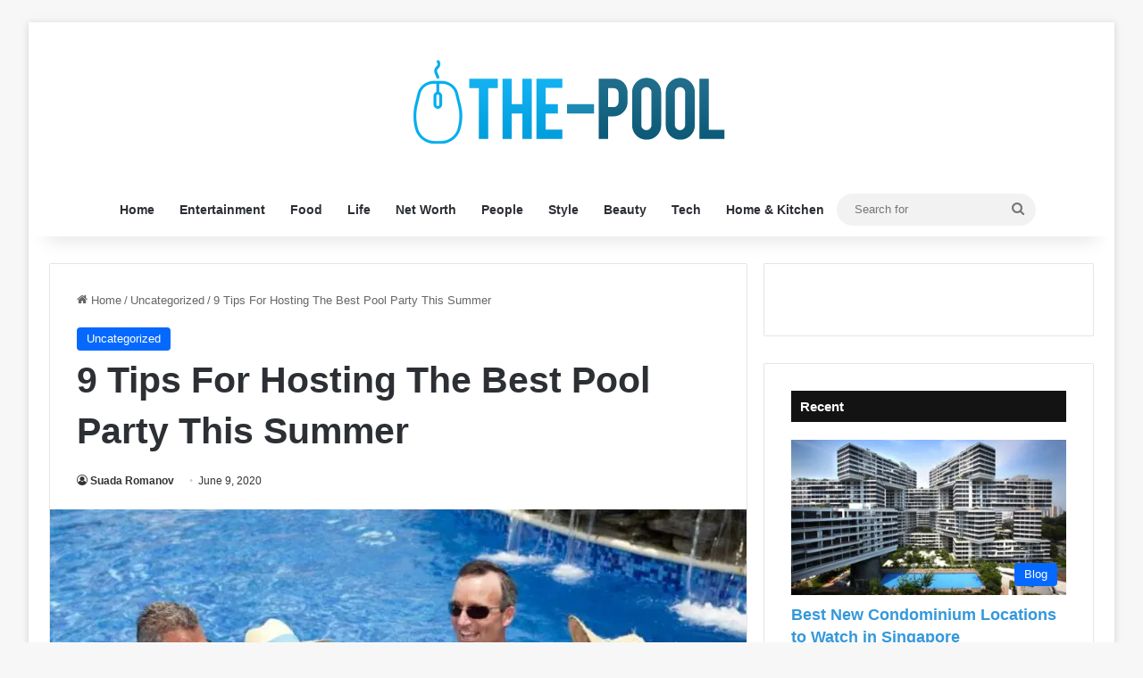

--- FILE ---
content_type: text/html; charset=UTF-8
request_url: https://www.the-pool.com/9-tips-for-hosting-the-best-pool-party-this-summer/
body_size: 25066
content:
<!DOCTYPE html><html lang="en-US" class="" data-skin="light"><head><meta charset="UTF-8"/>
<script>var __ezHttpConsent={setByCat:function(src,tagType,attributes,category,force,customSetScriptFn=null){var setScript=function(){if(force||window.ezTcfConsent[category]){if(typeof customSetScriptFn==='function'){customSetScriptFn();}else{var scriptElement=document.createElement(tagType);scriptElement.src=src;attributes.forEach(function(attr){for(var key in attr){if(attr.hasOwnProperty(key)){scriptElement.setAttribute(key,attr[key]);}}});var firstScript=document.getElementsByTagName(tagType)[0];firstScript.parentNode.insertBefore(scriptElement,firstScript);}}};if(force||(window.ezTcfConsent&&window.ezTcfConsent.loaded)){setScript();}else if(typeof getEzConsentData==="function"){getEzConsentData().then(function(ezTcfConsent){if(ezTcfConsent&&ezTcfConsent.loaded){setScript();}else{console.error("cannot get ez consent data");force=true;setScript();}});}else{force=true;setScript();console.error("getEzConsentData is not a function");}},};</script>
<script>var ezTcfConsent=window.ezTcfConsent?window.ezTcfConsent:{loaded:false,store_info:false,develop_and_improve_services:false,measure_ad_performance:false,measure_content_performance:false,select_basic_ads:false,create_ad_profile:false,select_personalized_ads:false,create_content_profile:false,select_personalized_content:false,understand_audiences:false,use_limited_data_to_select_content:false,};function getEzConsentData(){return new Promise(function(resolve){document.addEventListener("ezConsentEvent",function(event){var ezTcfConsent=event.detail.ezTcfConsent;resolve(ezTcfConsent);});});}</script>
<script>if(typeof _setEzCookies!=='function'){function _setEzCookies(ezConsentData){var cookies=window.ezCookieQueue;for(var i=0;i<cookies.length;i++){var cookie=cookies[i];if(ezConsentData&&ezConsentData.loaded&&ezConsentData[cookie.tcfCategory]){document.cookie=cookie.name+"="+cookie.value;}}}}
window.ezCookieQueue=window.ezCookieQueue||[];if(typeof addEzCookies!=='function'){function addEzCookies(arr){window.ezCookieQueue=[...window.ezCookieQueue,...arr];}}
addEzCookies([{name:"ezoab_306342",value:"mod206; Path=/; Domain=the-pool.com; Max-Age=7200",tcfCategory:"store_info",isEzoic:"true",},{name:"ezosuibasgeneris-1",value:"f32cc4d4-4b61-43d8-4c47-b57adfbed6da; Path=/; Domain=the-pool.com; Expires=Thu, 14 Jan 2027 00:26:34 UTC; Secure; SameSite=None",tcfCategory:"understand_audiences",isEzoic:"true",}]);if(window.ezTcfConsent&&window.ezTcfConsent.loaded){_setEzCookies(window.ezTcfConsent);}else if(typeof getEzConsentData==="function"){getEzConsentData().then(function(ezTcfConsent){if(ezTcfConsent&&ezTcfConsent.loaded){_setEzCookies(window.ezTcfConsent);}else{console.error("cannot get ez consent data");_setEzCookies(window.ezTcfConsent);}});}else{console.error("getEzConsentData is not a function");_setEzCookies(window.ezTcfConsent);}</script><script type="text/javascript" data-ezscrex='false' data-cfasync='false'>window._ezaq = Object.assign({"edge_cache_status":11,"edge_response_time":558,"url":"https://www.the-pool.com/9-tips-for-hosting-the-best-pool-party-this-summer/"}, typeof window._ezaq !== "undefined" ? window._ezaq : {});</script><script type="text/javascript" data-ezscrex='false' data-cfasync='false'>window._ezaq = Object.assign({"ab_test_id":"mod206"}, typeof window._ezaq !== "undefined" ? window._ezaq : {});window.__ez=window.__ez||{};window.__ez.tf={"vaffa":"true"};</script><script type="text/javascript" data-ezscrex='false' data-cfasync='false'>window.ezDisableAds = true;</script>
<script data-ezscrex='false' data-cfasync='false' data-pagespeed-no-defer>var __ez=__ez||{};__ez.stms=Date.now();__ez.evt={};__ez.script={};__ez.ck=__ez.ck||{};__ez.template={};__ez.template.isOrig=true;__ez.queue=__ez.queue||function(){var e=0,i=0,t=[],n=!1,o=[],r=[],s=!0,a=function(e,i,n,o,r,s,a){var l=arguments.length>7&&void 0!==arguments[7]?arguments[7]:window,d=this;this.name=e,this.funcName=i,this.parameters=null===n?null:w(n)?n:[n],this.isBlock=o,this.blockedBy=r,this.deleteWhenComplete=s,this.isError=!1,this.isComplete=!1,this.isInitialized=!1,this.proceedIfError=a,this.fWindow=l,this.isTimeDelay=!1,this.process=function(){f("... func = "+e),d.isInitialized=!0,d.isComplete=!0,f("... func.apply: "+e);var i=d.funcName.split("."),n=null,o=this.fWindow||window;i.length>3||(n=3===i.length?o[i[0]][i[1]][i[2]]:2===i.length?o[i[0]][i[1]]:o[d.funcName]),null!=n&&n.apply(null,this.parameters),!0===d.deleteWhenComplete&&delete t[e],!0===d.isBlock&&(f("----- F'D: "+d.name),m())}},l=function(e,i,t,n,o,r,s){var a=arguments.length>7&&void 0!==arguments[7]?arguments[7]:window,l=this;this.name=e,this.path=i,this.async=o,this.defer=r,this.isBlock=t,this.blockedBy=n,this.isInitialized=!1,this.isError=!1,this.isComplete=!1,this.proceedIfError=s,this.fWindow=a,this.isTimeDelay=!1,this.isPath=function(e){return"/"===e[0]&&"/"!==e[1]},this.getSrc=function(e){return void 0!==window.__ezScriptHost&&this.isPath(e)&&"banger.js"!==this.name?window.__ezScriptHost+e:e},this.process=function(){l.isInitialized=!0,f("... file = "+e);var i=this.fWindow?this.fWindow.document:document,t=i.createElement("script");t.src=this.getSrc(this.path),!0===o?t.async=!0:!0===r&&(t.defer=!0),t.onerror=function(){var e={url:window.location.href,name:l.name,path:l.path,user_agent:window.navigator.userAgent};"undefined"!=typeof _ezaq&&(e.pageview_id=_ezaq.page_view_id);var i=encodeURIComponent(JSON.stringify(e)),t=new XMLHttpRequest;t.open("GET","//g.ezoic.net/ezqlog?d="+i,!0),t.send(),f("----- ERR'D: "+l.name),l.isError=!0,!0===l.isBlock&&m()},t.onreadystatechange=t.onload=function(){var e=t.readyState;f("----- F'D: "+l.name),e&&!/loaded|complete/.test(e)||(l.isComplete=!0,!0===l.isBlock&&m())},i.getElementsByTagName("head")[0].appendChild(t)}},d=function(e,i){this.name=e,this.path="",this.async=!1,this.defer=!1,this.isBlock=!1,this.blockedBy=[],this.isInitialized=!0,this.isError=!1,this.isComplete=i,this.proceedIfError=!1,this.isTimeDelay=!1,this.process=function(){}};function c(e,i,n,s,a,d,c,u,f){var m=new l(e,i,n,s,a,d,c,f);!0===u?o[e]=m:r[e]=m,t[e]=m,h(m)}function h(e){!0!==u(e)&&0!=s&&e.process()}function u(e){if(!0===e.isTimeDelay&&!1===n)return f(e.name+" blocked = TIME DELAY!"),!0;if(w(e.blockedBy))for(var i=0;i<e.blockedBy.length;i++){var o=e.blockedBy[i];if(!1===t.hasOwnProperty(o))return f(e.name+" blocked = "+o),!0;if(!0===e.proceedIfError&&!0===t[o].isError)return!1;if(!1===t[o].isComplete)return f(e.name+" blocked = "+o),!0}return!1}function f(e){var i=window.location.href,t=new RegExp("[?&]ezq=([^&#]*)","i").exec(i);"1"===(t?t[1]:null)&&console.debug(e)}function m(){++e>200||(f("let's go"),p(o),p(r))}function p(e){for(var i in e)if(!1!==e.hasOwnProperty(i)){var t=e[i];!0===t.isComplete||u(t)||!0===t.isInitialized||!0===t.isError?!0===t.isError?f(t.name+": error"):!0===t.isComplete?f(t.name+": complete already"):!0===t.isInitialized&&f(t.name+": initialized already"):t.process()}}function w(e){return"[object Array]"==Object.prototype.toString.call(e)}return window.addEventListener("load",(function(){setTimeout((function(){n=!0,f("TDELAY -----"),m()}),5e3)}),!1),{addFile:c,addFileOnce:function(e,i,n,o,r,s,a,l,d){t[e]||c(e,i,n,o,r,s,a,l,d)},addDelayFile:function(e,i){var n=new l(e,i,!1,[],!1,!1,!0);n.isTimeDelay=!0,f(e+" ...  FILE! TDELAY"),r[e]=n,t[e]=n,h(n)},addFunc:function(e,n,s,l,d,c,u,f,m,p){!0===c&&(e=e+"_"+i++);var w=new a(e,n,s,l,d,u,f,p);!0===m?o[e]=w:r[e]=w,t[e]=w,h(w)},addDelayFunc:function(e,i,n){var o=new a(e,i,n,!1,[],!0,!0);o.isTimeDelay=!0,f(e+" ...  FUNCTION! TDELAY"),r[e]=o,t[e]=o,h(o)},items:t,processAll:m,setallowLoad:function(e){s=e},markLoaded:function(e){if(e&&0!==e.length){if(e in t){var i=t[e];!0===i.isComplete?f(i.name+" "+e+": error loaded duplicate"):(i.isComplete=!0,i.isInitialized=!0)}else t[e]=new d(e,!0);f("markLoaded dummyfile: "+t[e].name)}},logWhatsBlocked:function(){for(var e in t)!1!==t.hasOwnProperty(e)&&u(t[e])}}}();__ez.evt.add=function(e,t,n){e.addEventListener?e.addEventListener(t,n,!1):e.attachEvent?e.attachEvent("on"+t,n):e["on"+t]=n()},__ez.evt.remove=function(e,t,n){e.removeEventListener?e.removeEventListener(t,n,!1):e.detachEvent?e.detachEvent("on"+t,n):delete e["on"+t]};__ez.script.add=function(e){var t=document.createElement("script");t.src=e,t.async=!0,t.type="text/javascript",document.getElementsByTagName("head")[0].appendChild(t)};__ez.dot=__ez.dot||{};__ez.queue.addFileOnce('/detroitchicago/boise.js', '/detroitchicago/boise.js?gcb=195-0&cb=5', true, [], true, false, true, false);__ez.queue.addFileOnce('/parsonsmaize/abilene.js', '/parsonsmaize/abilene.js?gcb=195-0&cb=b20dfef28c', true, [], true, false, true, false);__ez.queue.addFileOnce('/parsonsmaize/mulvane.js', '/parsonsmaize/mulvane.js?gcb=195-0&cb=e75e48eec0', true, ['/parsonsmaize/abilene.js'], true, false, true, false);__ez.queue.addFileOnce('/detroitchicago/birmingham.js', '/detroitchicago/birmingham.js?gcb=195-0&cb=539c47377c', true, ['/parsonsmaize/abilene.js'], true, false, true, false);</script>
<script data-ezscrex="false" type="text/javascript" data-cfasync="false">window._ezaq = Object.assign({"ad_cache_level":0,"adpicker_placement_cnt":0,"ai_placeholder_cache_level":0,"ai_placeholder_placement_cnt":-1,"article_category":"Uncategorized","author":"Suada Romanov","domain":"the-pool.com","domain_id":306342,"ezcache_level":0,"ezcache_skip_code":14,"has_bad_image":0,"has_bad_words":0,"is_sitespeed":0,"lt_cache_level":0,"publish_date":"2020-06-09","response_size":102329,"response_size_orig":96572,"response_time_orig":543,"template_id":5,"url":"https://www.the-pool.com/9-tips-for-hosting-the-best-pool-party-this-summer/","word_count":0,"worst_bad_word_level":0}, typeof window._ezaq !== "undefined" ? window._ezaq : {});__ez.queue.markLoaded('ezaqBaseReady');</script>
<script type='text/javascript' data-ezscrex='false' data-cfasync='false'>
window.ezAnalyticsStatic = true;

function analyticsAddScript(script) {
	var ezDynamic = document.createElement('script');
	ezDynamic.type = 'text/javascript';
	ezDynamic.innerHTML = script;
	document.head.appendChild(ezDynamic);
}
function getCookiesWithPrefix() {
    var allCookies = document.cookie.split(';');
    var cookiesWithPrefix = {};

    for (var i = 0; i < allCookies.length; i++) {
        var cookie = allCookies[i].trim();

        for (var j = 0; j < arguments.length; j++) {
            var prefix = arguments[j];
            if (cookie.indexOf(prefix) === 0) {
                var cookieParts = cookie.split('=');
                var cookieName = cookieParts[0];
                var cookieValue = cookieParts.slice(1).join('=');
                cookiesWithPrefix[cookieName] = decodeURIComponent(cookieValue);
                break; // Once matched, no need to check other prefixes
            }
        }
    }

    return cookiesWithPrefix;
}
function productAnalytics() {
	var d = {"pr":[6],"omd5":"71481b29c38cdb778732dfe56403999b","nar":"risk score"};
	d.u = _ezaq.url;
	d.p = _ezaq.page_view_id;
	d.v = _ezaq.visit_uuid;
	d.ab = _ezaq.ab_test_id;
	d.e = JSON.stringify(_ezaq);
	d.ref = document.referrer;
	d.c = getCookiesWithPrefix('active_template', 'ez', 'lp_');
	if(typeof ez_utmParams !== 'undefined') {
		d.utm = ez_utmParams;
	}

	var dataText = JSON.stringify(d);
	var xhr = new XMLHttpRequest();
	xhr.open('POST','/ezais/analytics?cb=1', true);
	xhr.onload = function () {
		if (xhr.status!=200) {
            return;
		}

        if(document.readyState !== 'loading') {
            analyticsAddScript(xhr.response);
            return;
        }

        var eventFunc = function() {
            if(document.readyState === 'loading') {
                return;
            }
            document.removeEventListener('readystatechange', eventFunc, false);
            analyticsAddScript(xhr.response);
        };

        document.addEventListener('readystatechange', eventFunc, false);
	};
	xhr.setRequestHeader('Content-Type','text/plain');
	xhr.send(dataText);
}
__ez.queue.addFunc("productAnalytics", "productAnalytics", null, true, ['ezaqBaseReady'], false, false, false, true);
</script><base href="https://www.the-pool.com/9-tips-for-hosting-the-best-pool-party-this-summer/"/>
	
	<link rel="profile" href="https://gmpg.org/xfn/11"/>
	<meta name="robots" content="index, follow, max-image-preview:large, max-snippet:-1, max-video-preview:-1"/>

	<!-- This site is optimized with the Yoast SEO plugin v26.6 - https://yoast.com/wordpress/plugins/seo/ -->
	<title>9 Tips For Hosting The Best Pool Party This Summer</title><link rel="preload" data-rocket-preload="" as="image" href="https://www.the-pool.com/wp-content/uploads/2020/06/Hosting-The-Best-Pool-Party-This-Summer-780x470.jpg" fetchpriority="high"/>
	<meta name="description" content="To make the most of your summer here are 9 exclusive tips that you may want to consider before throwing a summer pool party: While a pool party is a theme in itself."/>
	<link rel="canonical" href="https://www.the-pool.com/9-tips-for-hosting-the-best-pool-party-this-summer/"/>
	<meta property="og:locale" content="en_US"/>
	<meta property="og:type" content="article"/>
	<meta property="og:title" content="9 Tips For Hosting The Best Pool Party This Summer"/>
	<meta property="og:description" content="To make the most of your summer here are 9 exclusive tips that you may want to consider before throwing a summer pool party: While a pool party is a theme in itself."/>
	<meta property="og:url" content="https://www.the-pool.com/9-tips-for-hosting-the-best-pool-party-this-summer/"/>
	<meta property="og:site_name" content="The Pool"/>
	<meta property="article:published_time" content="2020-06-09T13:17:16+00:00"/>
	<meta property="og:image" content="https://www.the-pool.com/wp-content/uploads/2020/06/Hosting-The-Best-Pool-Party-This-Summer.jpg"/>
	<meta property="og:image:width" content="720"/>
	<meta property="og:image:height" content="480"/>
	<meta property="og:image:type" content="image/jpeg"/>
	<meta name="author" content="Suada Romanov"/>
	<meta name="twitter:card" content="summary_large_image"/>
	<meta name="twitter:label1" content="Written by"/>
	<meta name="twitter:data1" content="Suada Romanov"/>
	<meta name="twitter:label2" content="Est. reading time"/>
	<meta name="twitter:data2" content="6 minutes"/>
	<script type="application/ld+json" class="yoast-schema-graph">{"@context":"https://schema.org","@graph":[{"@type":"Article","@id":"https://www.the-pool.com/9-tips-for-hosting-the-best-pool-party-this-summer/#article","isPartOf":{"@id":"https://www.the-pool.com/9-tips-for-hosting-the-best-pool-party-this-summer/"},"author":{"name":"Suada Romanov","@id":"https://www.the-pool.com/#/schema/person/a91a73d2a1ca9c35ddc280b4011a4685"},"headline":"9 Tips For Hosting The Best Pool Party This Summer","datePublished":"2020-06-09T13:17:16+00:00","mainEntityOfPage":{"@id":"https://www.the-pool.com/9-tips-for-hosting-the-best-pool-party-this-summer/"},"wordCount":1228,"commentCount":0,"publisher":{"@id":"https://www.the-pool.com/#/schema/person/32aab9c274d3e77cd09ccbab45d9c959"},"image":{"@id":"https://www.the-pool.com/9-tips-for-hosting-the-best-pool-party-this-summer/#primaryimage"},"thumbnailUrl":"https://www.the-pool.com/wp-content/uploads/2020/06/Hosting-The-Best-Pool-Party-This-Summer.jpg","keywords":["Pellet Smokers","poll party","pool","pool games","summer party"],"inLanguage":"en-US"},{"@type":"WebPage","@id":"https://www.the-pool.com/9-tips-for-hosting-the-best-pool-party-this-summer/","url":"https://www.the-pool.com/9-tips-for-hosting-the-best-pool-party-this-summer/","name":"9 Tips For Hosting The Best Pool Party This Summer","isPartOf":{"@id":"https://www.the-pool.com/#website"},"primaryImageOfPage":{"@id":"https://www.the-pool.com/9-tips-for-hosting-the-best-pool-party-this-summer/#primaryimage"},"image":{"@id":"https://www.the-pool.com/9-tips-for-hosting-the-best-pool-party-this-summer/#primaryimage"},"thumbnailUrl":"https://www.the-pool.com/wp-content/uploads/2020/06/Hosting-The-Best-Pool-Party-This-Summer.jpg","datePublished":"2020-06-09T13:17:16+00:00","description":"To make the most of your summer here are 9 exclusive tips that you may want to consider before throwing a summer pool party: While a pool party is a theme in itself.","breadcrumb":{"@id":"https://www.the-pool.com/9-tips-for-hosting-the-best-pool-party-this-summer/#breadcrumb"},"inLanguage":"en-US","potentialAction":[{"@type":"ReadAction","target":["https://www.the-pool.com/9-tips-for-hosting-the-best-pool-party-this-summer/"]}]},{"@type":"ImageObject","inLanguage":"en-US","@id":"https://www.the-pool.com/9-tips-for-hosting-the-best-pool-party-this-summer/#primaryimage","url":"https://www.the-pool.com/wp-content/uploads/2020/06/Hosting-The-Best-Pool-Party-This-Summer.jpg","contentUrl":"https://www.the-pool.com/wp-content/uploads/2020/06/Hosting-The-Best-Pool-Party-This-Summer.jpg","width":720,"height":480,"caption":"Source:party.lovetoknow.com"},{"@type":"BreadcrumbList","@id":"https://www.the-pool.com/9-tips-for-hosting-the-best-pool-party-this-summer/#breadcrumb","itemListElement":[{"@type":"ListItem","position":1,"name":"Home","item":"https://www.the-pool.com/"},{"@type":"ListItem","position":2,"name":"9 Tips For Hosting The Best Pool Party This Summer"}]},{"@type":"WebSite","@id":"https://www.the-pool.com/#website","url":"https://www.the-pool.com/","name":"The Pool","description":"","publisher":{"@id":"https://www.the-pool.com/#/schema/person/32aab9c274d3e77cd09ccbab45d9c959"},"potentialAction":[{"@type":"SearchAction","target":{"@type":"EntryPoint","urlTemplate":"https://www.the-pool.com/?s={search_term_string}"},"query-input":{"@type":"PropertyValueSpecification","valueRequired":true,"valueName":"search_term_string"}}],"inLanguage":"en-US"},{"@type":["Person","Organization"],"@id":"https://www.the-pool.com/#/schema/person/32aab9c274d3e77cd09ccbab45d9c959","name":"Don Woodman","image":{"@type":"ImageObject","inLanguage":"en-US","@id":"https://www.the-pool.com/#/schema/person/image/","url":"https://www.the-pool.com/wp-content/uploads/2020/02/image-150x150.jpg","contentUrl":"https://www.the-pool.com/wp-content/uploads/2020/02/image-150x150.jpg","caption":"Don Woodman"},"logo":{"@id":"https://www.the-pool.com/#/schema/person/image/"}},{"@type":"Person","@id":"https://www.the-pool.com/#/schema/person/a91a73d2a1ca9c35ddc280b4011a4685","name":"Suada Romanov","image":{"@type":"ImageObject","inLanguage":"en-US","@id":"https://www.the-pool.com/#/schema/person/image/","url":"https://www.the-pool.com/wp-content/uploads/2020/01/Alice-150x150.jpg","contentUrl":"https://www.the-pool.com/wp-content/uploads/2020/01/Alice-150x150.jpg","caption":"Suada Romanov"},"url":"https://www.the-pool.com/author/suada-romanov/"}]}</script>
	<!-- / Yoast SEO plugin. -->


<link rel="alternate" type="application/rss+xml" title="The Pool » Feed" href="https://www.the-pool.com/feed/"/>

		<style type="text/css">
			:root{				
			--tie-preset-gradient-1: linear-gradient(135deg, rgba(6, 147, 227, 1) 0%, rgb(155, 81, 224) 100%);
			--tie-preset-gradient-2: linear-gradient(135deg, rgb(122, 220, 180) 0%, rgb(0, 208, 130) 100%);
			--tie-preset-gradient-3: linear-gradient(135deg, rgba(252, 185, 0, 1) 0%, rgba(255, 105, 0, 1) 100%);
			--tie-preset-gradient-4: linear-gradient(135deg, rgba(255, 105, 0, 1) 0%, rgb(207, 46, 46) 100%);
			--tie-preset-gradient-5: linear-gradient(135deg, rgb(238, 238, 238) 0%, rgb(169, 184, 195) 100%);
			--tie-preset-gradient-6: linear-gradient(135deg, rgb(74, 234, 220) 0%, rgb(151, 120, 209) 20%, rgb(207, 42, 186) 40%, rgb(238, 44, 130) 60%, rgb(251, 105, 98) 80%, rgb(254, 248, 76) 100%);
			--tie-preset-gradient-7: linear-gradient(135deg, rgb(255, 206, 236) 0%, rgb(152, 150, 240) 100%);
			--tie-preset-gradient-8: linear-gradient(135deg, rgb(254, 205, 165) 0%, rgb(254, 45, 45) 50%, rgb(107, 0, 62) 100%);
			--tie-preset-gradient-9: linear-gradient(135deg, rgb(255, 203, 112) 0%, rgb(199, 81, 192) 50%, rgb(65, 88, 208) 100%);
			--tie-preset-gradient-10: linear-gradient(135deg, rgb(255, 245, 203) 0%, rgb(182, 227, 212) 50%, rgb(51, 167, 181) 100%);
			--tie-preset-gradient-11: linear-gradient(135deg, rgb(202, 248, 128) 0%, rgb(113, 206, 126) 100%);
			--tie-preset-gradient-12: linear-gradient(135deg, rgb(2, 3, 129) 0%, rgb(40, 116, 252) 100%);
			--tie-preset-gradient-13: linear-gradient(135deg, #4D34FA, #ad34fa);
			--tie-preset-gradient-14: linear-gradient(135deg, #0057FF, #31B5FF);
			--tie-preset-gradient-15: linear-gradient(135deg, #FF007A, #FF81BD);
			--tie-preset-gradient-16: linear-gradient(135deg, #14111E, #4B4462);
			--tie-preset-gradient-17: linear-gradient(135deg, #F32758, #FFC581);

			
					--main-nav-background: #FFFFFF;
					--main-nav-secondry-background: rgba(0,0,0,0.03);
					--main-nav-primary-color: #0088ff;
					--main-nav-contrast-primary-color: #FFFFFF;
					--main-nav-text-color: #2c2f34;
					--main-nav-secondry-text-color: rgba(0,0,0,0.5);
					--main-nav-main-border-color: rgba(0,0,0,0.1);
					--main-nav-secondry-border-color: rgba(0,0,0,0.08);
				
			}
		</style>
	<link rel="alternate" title="oEmbed (JSON)" type="application/json+oembed" href="https://www.the-pool.com/wp-json/oembed/1.0/embed?url=https%3A%2F%2Fwww.the-pool.com%2F9-tips-for-hosting-the-best-pool-party-this-summer%2F"/>
<link rel="alternate" title="oEmbed (XML)" type="text/xml+oembed" href="https://www.the-pool.com/wp-json/oembed/1.0/embed?url=https%3A%2F%2Fwww.the-pool.com%2F9-tips-for-hosting-the-best-pool-party-this-summer%2F&amp;format=xml"/>
<meta name="viewport" content="width=device-width, initial-scale=1.0"/><style type="text/css" media="all">
.wpautoterms-footer{background-color:#ffffff;text-align:center;}
.wpautoterms-footer a{color:#000000;font-family:Arial, sans-serif;font-size:14px;}
.wpautoterms-footer .separator{color:#cccccc;font-family:Arial, sans-serif;font-size:14px;}</style>
<style id="wp-img-auto-sizes-contain-inline-css" type="text/css">
img:is([sizes=auto i],[sizes^="auto," i]){contain-intrinsic-size:3000px 1500px}
/*# sourceURL=wp-img-auto-sizes-contain-inline-css */
</style>
<style id="wp-emoji-styles-inline-css" type="text/css">

	img.wp-smiley, img.emoji {
		display: inline !important;
		border: none !important;
		box-shadow: none !important;
		height: 1em !important;
		width: 1em !important;
		margin: 0 0.07em !important;
		vertical-align: -0.1em !important;
		background: none !important;
		padding: 0 !important;
	}
/*# sourceURL=wp-emoji-styles-inline-css */
</style>
<style id="wp-block-library-inline-css" type="text/css">
:root{--wp-block-synced-color:#7a00df;--wp-block-synced-color--rgb:122,0,223;--wp-bound-block-color:var(--wp-block-synced-color);--wp-editor-canvas-background:#ddd;--wp-admin-theme-color:#007cba;--wp-admin-theme-color--rgb:0,124,186;--wp-admin-theme-color-darker-10:#006ba1;--wp-admin-theme-color-darker-10--rgb:0,107,160.5;--wp-admin-theme-color-darker-20:#005a87;--wp-admin-theme-color-darker-20--rgb:0,90,135;--wp-admin-border-width-focus:2px}@media (min-resolution:192dpi){:root{--wp-admin-border-width-focus:1.5px}}.wp-element-button{cursor:pointer}:root .has-very-light-gray-background-color{background-color:#eee}:root .has-very-dark-gray-background-color{background-color:#313131}:root .has-very-light-gray-color{color:#eee}:root .has-very-dark-gray-color{color:#313131}:root .has-vivid-green-cyan-to-vivid-cyan-blue-gradient-background{background:linear-gradient(135deg,#00d084,#0693e3)}:root .has-purple-crush-gradient-background{background:linear-gradient(135deg,#34e2e4,#4721fb 50%,#ab1dfe)}:root .has-hazy-dawn-gradient-background{background:linear-gradient(135deg,#faaca8,#dad0ec)}:root .has-subdued-olive-gradient-background{background:linear-gradient(135deg,#fafae1,#67a671)}:root .has-atomic-cream-gradient-background{background:linear-gradient(135deg,#fdd79a,#004a59)}:root .has-nightshade-gradient-background{background:linear-gradient(135deg,#330968,#31cdcf)}:root .has-midnight-gradient-background{background:linear-gradient(135deg,#020381,#2874fc)}:root{--wp--preset--font-size--normal:16px;--wp--preset--font-size--huge:42px}.has-regular-font-size{font-size:1em}.has-larger-font-size{font-size:2.625em}.has-normal-font-size{font-size:var(--wp--preset--font-size--normal)}.has-huge-font-size{font-size:var(--wp--preset--font-size--huge)}.has-text-align-center{text-align:center}.has-text-align-left{text-align:left}.has-text-align-right{text-align:right}.has-fit-text{white-space:nowrap!important}#end-resizable-editor-section{display:none}.aligncenter{clear:both}.items-justified-left{justify-content:flex-start}.items-justified-center{justify-content:center}.items-justified-right{justify-content:flex-end}.items-justified-space-between{justify-content:space-between}.screen-reader-text{border:0;clip-path:inset(50%);height:1px;margin:-1px;overflow:hidden;padding:0;position:absolute;width:1px;word-wrap:normal!important}.screen-reader-text:focus{background-color:#ddd;clip-path:none;color:#444;display:block;font-size:1em;height:auto;left:5px;line-height:normal;padding:15px 23px 14px;text-decoration:none;top:5px;width:auto;z-index:100000}html :where(.has-border-color){border-style:solid}html :where([style*=border-top-color]){border-top-style:solid}html :where([style*=border-right-color]){border-right-style:solid}html :where([style*=border-bottom-color]){border-bottom-style:solid}html :where([style*=border-left-color]){border-left-style:solid}html :where([style*=border-width]){border-style:solid}html :where([style*=border-top-width]){border-top-style:solid}html :where([style*=border-right-width]){border-right-style:solid}html :where([style*=border-bottom-width]){border-bottom-style:solid}html :where([style*=border-left-width]){border-left-style:solid}html :where(img[class*=wp-image-]){height:auto;max-width:100%}:where(figure){margin:0 0 1em}html :where(.is-position-sticky){--wp-admin--admin-bar--position-offset:var(--wp-admin--admin-bar--height,0px)}@media screen and (max-width:600px){html :where(.is-position-sticky){--wp-admin--admin-bar--position-offset:0px}}

/*# sourceURL=wp-block-library-inline-css */
</style><style id="global-styles-inline-css" type="text/css">
:root{--wp--preset--aspect-ratio--square: 1;--wp--preset--aspect-ratio--4-3: 4/3;--wp--preset--aspect-ratio--3-4: 3/4;--wp--preset--aspect-ratio--3-2: 3/2;--wp--preset--aspect-ratio--2-3: 2/3;--wp--preset--aspect-ratio--16-9: 16/9;--wp--preset--aspect-ratio--9-16: 9/16;--wp--preset--color--black: #000000;--wp--preset--color--cyan-bluish-gray: #abb8c3;--wp--preset--color--white: #ffffff;--wp--preset--color--pale-pink: #f78da7;--wp--preset--color--vivid-red: #cf2e2e;--wp--preset--color--luminous-vivid-orange: #ff6900;--wp--preset--color--luminous-vivid-amber: #fcb900;--wp--preset--color--light-green-cyan: #7bdcb5;--wp--preset--color--vivid-green-cyan: #00d084;--wp--preset--color--pale-cyan-blue: #8ed1fc;--wp--preset--color--vivid-cyan-blue: #0693e3;--wp--preset--color--vivid-purple: #9b51e0;--wp--preset--color--global-color: #0088ff;--wp--preset--gradient--vivid-cyan-blue-to-vivid-purple: linear-gradient(135deg,rgb(6,147,227) 0%,rgb(155,81,224) 100%);--wp--preset--gradient--light-green-cyan-to-vivid-green-cyan: linear-gradient(135deg,rgb(122,220,180) 0%,rgb(0,208,130) 100%);--wp--preset--gradient--luminous-vivid-amber-to-luminous-vivid-orange: linear-gradient(135deg,rgb(252,185,0) 0%,rgb(255,105,0) 100%);--wp--preset--gradient--luminous-vivid-orange-to-vivid-red: linear-gradient(135deg,rgb(255,105,0) 0%,rgb(207,46,46) 100%);--wp--preset--gradient--very-light-gray-to-cyan-bluish-gray: linear-gradient(135deg,rgb(238,238,238) 0%,rgb(169,184,195) 100%);--wp--preset--gradient--cool-to-warm-spectrum: linear-gradient(135deg,rgb(74,234,220) 0%,rgb(151,120,209) 20%,rgb(207,42,186) 40%,rgb(238,44,130) 60%,rgb(251,105,98) 80%,rgb(254,248,76) 100%);--wp--preset--gradient--blush-light-purple: linear-gradient(135deg,rgb(255,206,236) 0%,rgb(152,150,240) 100%);--wp--preset--gradient--blush-bordeaux: linear-gradient(135deg,rgb(254,205,165) 0%,rgb(254,45,45) 50%,rgb(107,0,62) 100%);--wp--preset--gradient--luminous-dusk: linear-gradient(135deg,rgb(255,203,112) 0%,rgb(199,81,192) 50%,rgb(65,88,208) 100%);--wp--preset--gradient--pale-ocean: linear-gradient(135deg,rgb(255,245,203) 0%,rgb(182,227,212) 50%,rgb(51,167,181) 100%);--wp--preset--gradient--electric-grass: linear-gradient(135deg,rgb(202,248,128) 0%,rgb(113,206,126) 100%);--wp--preset--gradient--midnight: linear-gradient(135deg,rgb(2,3,129) 0%,rgb(40,116,252) 100%);--wp--preset--font-size--small: 13px;--wp--preset--font-size--medium: 20px;--wp--preset--font-size--large: 36px;--wp--preset--font-size--x-large: 42px;--wp--preset--spacing--20: 0.44rem;--wp--preset--spacing--30: 0.67rem;--wp--preset--spacing--40: 1rem;--wp--preset--spacing--50: 1.5rem;--wp--preset--spacing--60: 2.25rem;--wp--preset--spacing--70: 3.38rem;--wp--preset--spacing--80: 5.06rem;--wp--preset--shadow--natural: 6px 6px 9px rgba(0, 0, 0, 0.2);--wp--preset--shadow--deep: 12px 12px 50px rgba(0, 0, 0, 0.4);--wp--preset--shadow--sharp: 6px 6px 0px rgba(0, 0, 0, 0.2);--wp--preset--shadow--outlined: 6px 6px 0px -3px rgb(255, 255, 255), 6px 6px rgb(0, 0, 0);--wp--preset--shadow--crisp: 6px 6px 0px rgb(0, 0, 0);}:where(.is-layout-flex){gap: 0.5em;}:where(.is-layout-grid){gap: 0.5em;}body .is-layout-flex{display: flex;}.is-layout-flex{flex-wrap: wrap;align-items: center;}.is-layout-flex > :is(*, div){margin: 0;}body .is-layout-grid{display: grid;}.is-layout-grid > :is(*, div){margin: 0;}:where(.wp-block-columns.is-layout-flex){gap: 2em;}:where(.wp-block-columns.is-layout-grid){gap: 2em;}:where(.wp-block-post-template.is-layout-flex){gap: 1.25em;}:where(.wp-block-post-template.is-layout-grid){gap: 1.25em;}.has-black-color{color: var(--wp--preset--color--black) !important;}.has-cyan-bluish-gray-color{color: var(--wp--preset--color--cyan-bluish-gray) !important;}.has-white-color{color: var(--wp--preset--color--white) !important;}.has-pale-pink-color{color: var(--wp--preset--color--pale-pink) !important;}.has-vivid-red-color{color: var(--wp--preset--color--vivid-red) !important;}.has-luminous-vivid-orange-color{color: var(--wp--preset--color--luminous-vivid-orange) !important;}.has-luminous-vivid-amber-color{color: var(--wp--preset--color--luminous-vivid-amber) !important;}.has-light-green-cyan-color{color: var(--wp--preset--color--light-green-cyan) !important;}.has-vivid-green-cyan-color{color: var(--wp--preset--color--vivid-green-cyan) !important;}.has-pale-cyan-blue-color{color: var(--wp--preset--color--pale-cyan-blue) !important;}.has-vivid-cyan-blue-color{color: var(--wp--preset--color--vivid-cyan-blue) !important;}.has-vivid-purple-color{color: var(--wp--preset--color--vivid-purple) !important;}.has-black-background-color{background-color: var(--wp--preset--color--black) !important;}.has-cyan-bluish-gray-background-color{background-color: var(--wp--preset--color--cyan-bluish-gray) !important;}.has-white-background-color{background-color: var(--wp--preset--color--white) !important;}.has-pale-pink-background-color{background-color: var(--wp--preset--color--pale-pink) !important;}.has-vivid-red-background-color{background-color: var(--wp--preset--color--vivid-red) !important;}.has-luminous-vivid-orange-background-color{background-color: var(--wp--preset--color--luminous-vivid-orange) !important;}.has-luminous-vivid-amber-background-color{background-color: var(--wp--preset--color--luminous-vivid-amber) !important;}.has-light-green-cyan-background-color{background-color: var(--wp--preset--color--light-green-cyan) !important;}.has-vivid-green-cyan-background-color{background-color: var(--wp--preset--color--vivid-green-cyan) !important;}.has-pale-cyan-blue-background-color{background-color: var(--wp--preset--color--pale-cyan-blue) !important;}.has-vivid-cyan-blue-background-color{background-color: var(--wp--preset--color--vivid-cyan-blue) !important;}.has-vivid-purple-background-color{background-color: var(--wp--preset--color--vivid-purple) !important;}.has-black-border-color{border-color: var(--wp--preset--color--black) !important;}.has-cyan-bluish-gray-border-color{border-color: var(--wp--preset--color--cyan-bluish-gray) !important;}.has-white-border-color{border-color: var(--wp--preset--color--white) !important;}.has-pale-pink-border-color{border-color: var(--wp--preset--color--pale-pink) !important;}.has-vivid-red-border-color{border-color: var(--wp--preset--color--vivid-red) !important;}.has-luminous-vivid-orange-border-color{border-color: var(--wp--preset--color--luminous-vivid-orange) !important;}.has-luminous-vivid-amber-border-color{border-color: var(--wp--preset--color--luminous-vivid-amber) !important;}.has-light-green-cyan-border-color{border-color: var(--wp--preset--color--light-green-cyan) !important;}.has-vivid-green-cyan-border-color{border-color: var(--wp--preset--color--vivid-green-cyan) !important;}.has-pale-cyan-blue-border-color{border-color: var(--wp--preset--color--pale-cyan-blue) !important;}.has-vivid-cyan-blue-border-color{border-color: var(--wp--preset--color--vivid-cyan-blue) !important;}.has-vivid-purple-border-color{border-color: var(--wp--preset--color--vivid-purple) !important;}.has-vivid-cyan-blue-to-vivid-purple-gradient-background{background: var(--wp--preset--gradient--vivid-cyan-blue-to-vivid-purple) !important;}.has-light-green-cyan-to-vivid-green-cyan-gradient-background{background: var(--wp--preset--gradient--light-green-cyan-to-vivid-green-cyan) !important;}.has-luminous-vivid-amber-to-luminous-vivid-orange-gradient-background{background: var(--wp--preset--gradient--luminous-vivid-amber-to-luminous-vivid-orange) !important;}.has-luminous-vivid-orange-to-vivid-red-gradient-background{background: var(--wp--preset--gradient--luminous-vivid-orange-to-vivid-red) !important;}.has-very-light-gray-to-cyan-bluish-gray-gradient-background{background: var(--wp--preset--gradient--very-light-gray-to-cyan-bluish-gray) !important;}.has-cool-to-warm-spectrum-gradient-background{background: var(--wp--preset--gradient--cool-to-warm-spectrum) !important;}.has-blush-light-purple-gradient-background{background: var(--wp--preset--gradient--blush-light-purple) !important;}.has-blush-bordeaux-gradient-background{background: var(--wp--preset--gradient--blush-bordeaux) !important;}.has-luminous-dusk-gradient-background{background: var(--wp--preset--gradient--luminous-dusk) !important;}.has-pale-ocean-gradient-background{background: var(--wp--preset--gradient--pale-ocean) !important;}.has-electric-grass-gradient-background{background: var(--wp--preset--gradient--electric-grass) !important;}.has-midnight-gradient-background{background: var(--wp--preset--gradient--midnight) !important;}.has-small-font-size{font-size: var(--wp--preset--font-size--small) !important;}.has-medium-font-size{font-size: var(--wp--preset--font-size--medium) !important;}.has-large-font-size{font-size: var(--wp--preset--font-size--large) !important;}.has-x-large-font-size{font-size: var(--wp--preset--font-size--x-large) !important;}
/*# sourceURL=global-styles-inline-css */
</style>

<style id="classic-theme-styles-inline-css" type="text/css">
/*! This file is auto-generated */
.wp-block-button__link{color:#fff;background-color:#32373c;border-radius:9999px;box-shadow:none;text-decoration:none;padding:calc(.667em + 2px) calc(1.333em + 2px);font-size:1.125em}.wp-block-file__button{background:#32373c;color:#fff;text-decoration:none}
/*# sourceURL=/wp-includes/css/classic-themes.min.css */
</style>
<link rel="stylesheet" id="dashicons-css" href="https://www.the-pool.com/wp-includes/css/dashicons.min.css?ver=6.9" type="text/css" media="all"/>
<link rel="stylesheet" id="admin-bar-css" href="https://www.the-pool.com/wp-includes/css/admin-bar.min.css?ver=6.9" type="text/css" media="all"/>
<style id="admin-bar-inline-css" type="text/css">

    /* Hide CanvasJS credits for P404 charts specifically */
    #p404RedirectChart .canvasjs-chart-credit {
        display: none !important;
    }
    
    #p404RedirectChart canvas {
        border-radius: 6px;
    }

    .p404-redirect-adminbar-weekly-title {
        font-weight: bold;
        font-size: 14px;
        color: #fff;
        margin-bottom: 6px;
    }

    #wpadminbar #wp-admin-bar-p404_free_top_button .ab-icon:before {
        content: "\f103";
        color: #dc3545;
        top: 3px;
    }
    
    #wp-admin-bar-p404_free_top_button .ab-item {
        min-width: 80px !important;
        padding: 0px !important;
    }
    
    /* Ensure proper positioning and z-index for P404 dropdown */
    .p404-redirect-adminbar-dropdown-wrap { 
        min-width: 0; 
        padding: 0;
        position: static !important;
    }
    
    #wpadminbar #wp-admin-bar-p404_free_top_button_dropdown {
        position: static !important;
    }
    
    #wpadminbar #wp-admin-bar-p404_free_top_button_dropdown .ab-item {
        padding: 0 !important;
        margin: 0 !important;
    }
    
    .p404-redirect-dropdown-container {
        min-width: 340px;
        padding: 18px 18px 12px 18px;
        background: #23282d !important;
        color: #fff;
        border-radius: 12px;
        box-shadow: 0 8px 32px rgba(0,0,0,0.25);
        margin-top: 10px;
        position: relative !important;
        z-index: 999999 !important;
        display: block !important;
        border: 1px solid #444;
    }
    
    /* Ensure P404 dropdown appears on hover */
    #wpadminbar #wp-admin-bar-p404_free_top_button .p404-redirect-dropdown-container { 
        display: none !important;
    }
    
    #wpadminbar #wp-admin-bar-p404_free_top_button:hover .p404-redirect-dropdown-container { 
        display: block !important;
    }
    
    #wpadminbar #wp-admin-bar-p404_free_top_button:hover #wp-admin-bar-p404_free_top_button_dropdown .p404-redirect-dropdown-container {
        display: block !important;
    }
    
    .p404-redirect-card {
        background: #2c3338;
        border-radius: 8px;
        padding: 18px 18px 12px 18px;
        box-shadow: 0 2px 8px rgba(0,0,0,0.07);
        display: flex;
        flex-direction: column;
        align-items: flex-start;
        border: 1px solid #444;
    }
    
    .p404-redirect-btn {
        display: inline-block;
        background: #dc3545;
        color: #fff !important;
        font-weight: bold;
        padding: 5px 22px;
        border-radius: 8px;
        text-decoration: none;
        font-size: 17px;
        transition: background 0.2s, box-shadow 0.2s;
        margin-top: 8px;
        box-shadow: 0 2px 8px rgba(220,53,69,0.15);
        text-align: center;
        line-height: 1.6;
    }
    
    .p404-redirect-btn:hover {
        background: #c82333;
        color: #fff !important;
        box-shadow: 0 4px 16px rgba(220,53,69,0.25);
    }
    
    /* Prevent conflicts with other admin bar dropdowns */
    #wpadminbar .ab-top-menu > li:hover > .ab-item,
    #wpadminbar .ab-top-menu > li.hover > .ab-item {
        z-index: auto;
    }
    
    #wpadminbar #wp-admin-bar-p404_free_top_button:hover > .ab-item {
        z-index: 999998 !important;
    }
    
/*# sourceURL=admin-bar-inline-css */
</style>
<link rel="stylesheet" id="wpautoterms_css-css" href="https://www.the-pool.com/wp-content/plugins/auto-terms-of-service-and-privacy-policy/css/wpautoterms.css?ver=6.9" type="text/css" media="all"/>
<link rel="stylesheet" id="c4wp-public-css" href="https://www.the-pool.com/wp-content/plugins/wp-captcha//assets/css/c4wp-public.css?ver=6.9" type="text/css" media="all"/>
<link rel="stylesheet" id="ppress-frontend-css" href="https://www.the-pool.com/wp-content/plugins/wp-user-avatar/assets/css/frontend.min.css?ver=4.16.8" type="text/css" media="all"/>
<link rel="stylesheet" id="ppress-flatpickr-css" href="https://www.the-pool.com/wp-content/plugins/wp-user-avatar/assets/flatpickr/flatpickr.min.css?ver=4.16.8" type="text/css" media="all"/>
<link rel="stylesheet" id="ppress-select2-css" href="https://www.the-pool.com/wp-content/plugins/wp-user-avatar/assets/select2/select2.min.css?ver=6.9" type="text/css" media="all"/>
<link rel="stylesheet" id="tie-css-base-css" href="https://www.the-pool.com/wp-content/themes/jannah/assets/css/base.min.css?ver=7.3.0" type="text/css" media="all"/>
<link rel="stylesheet" id="tie-css-styles-css" href="https://www.the-pool.com/wp-content/themes/jannah/assets/css/style.min.css?ver=7.3.0" type="text/css" media="all"/>
<link rel="stylesheet" id="tie-css-widgets-css" href="https://www.the-pool.com/wp-content/themes/jannah/assets/css/widgets.min.css?ver=7.3.0" type="text/css" media="all"/>
<link rel="stylesheet" id="tie-css-helpers-css" href="https://www.the-pool.com/wp-content/themes/jannah/assets/css/helpers.min.css?ver=7.3.0" type="text/css" media="all"/>
<link rel="stylesheet" id="tie-fontawesome5-css" href="https://www.the-pool.com/wp-content/themes/jannah/assets/css/fontawesome.css?ver=7.3.0" type="text/css" media="all"/>
<link rel="stylesheet" id="tie-css-shortcodes-css" href="https://www.the-pool.com/wp-content/themes/jannah/assets/css/plugins/shortcodes.min.css?ver=7.3.0" type="text/css" media="all"/>
<link rel="stylesheet" id="tie-css-single-css" href="https://www.the-pool.com/wp-content/themes/jannah/assets/css/single.min.css?ver=7.3.0" type="text/css" media="all"/>
<link rel="stylesheet" id="tie-css-print-css" href="https://www.the-pool.com/wp-content/themes/jannah/assets/css/print.css?ver=7.3.0" type="text/css" media="print"/>
<style id="tie-css-print-inline-css" type="text/css">
a,body .entry a,.dark-skin body .entry a,.comment-list .comment-content a{color: #3498db;}a:hover,body .entry a:hover,.dark-skin body .entry a:hover,.comment-list .comment-content a:hover{color: #9b59b6;}#theme-header:not(.main-nav-boxed) #main-nav,.main-nav-boxed .main-menu-wrapper{border-right: 0 none !important;border-left : 0 none !important;border-top : 0 none !important;}#theme-header:not(.main-nav-boxed) #main-nav,.main-nav-boxed .main-menu-wrapper{border-right: 0 none !important;border-left : 0 none !important;border-bottom : 0 none !important;}
/*# sourceURL=tie-css-print-inline-css */
</style>
<script type="text/javascript" src="https://www.the-pool.com/wp-includes/js/jquery/jquery.min.js?ver=3.7.1" id="jquery-core-js"></script>
<script type="text/javascript" src="https://www.the-pool.com/wp-includes/js/jquery/jquery-migrate.min.js?ver=3.4.1" id="jquery-migrate-js"></script>
<script type="text/javascript" src="https://www.the-pool.com/wp-includes/js/dist/dom-ready.min.js?ver=f77871ff7694fffea381" id="wp-dom-ready-js"></script>
<script type="text/javascript" src="https://www.the-pool.com/wp-content/plugins/auto-terms-of-service-and-privacy-policy/js/base.js?ver=3.0.4" id="wpautoterms_base-js"></script>
<script type="text/javascript" src="https://www.the-pool.com/wp-content/plugins/stop-user-enumeration/frontend/js/frontend.js?ver=1.7.7" id="stop-user-enumeration-js" defer="defer" data-wp-strategy="defer"></script>
<script type="text/javascript" src="https://www.the-pool.com/wp-content/plugins/wp-captcha//assets/js/c4wp-public.js?ver=6.9" id="c4wp-public-js"></script>
<script type="text/javascript" src="https://www.the-pool.com/wp-content/plugins/wp-user-avatar/assets/flatpickr/flatpickr.min.js?ver=4.16.8" id="ppress-flatpickr-js"></script>
<script type="text/javascript" src="https://www.the-pool.com/wp-content/plugins/wp-user-avatar/assets/select2/select2.min.js?ver=4.16.8" id="ppress-select2-js"></script>
<link rel="https://api.w.org/" href="https://www.the-pool.com/wp-json/"/><link rel="alternate" title="JSON" type="application/json" href="https://www.the-pool.com/wp-json/wp/v2/posts/3770"/><link rel="EditURI" type="application/rsd+xml" title="RSD" href="https://www.the-pool.com/xmlrpc.php?rsd"/>
<meta name="generator" content="WordPress 6.9"/>
<link rel="shortlink" href="https://www.the-pool.com/?p=3770"/>
<meta name="publicationmedia-verification" content="fe003ced-8005-4377-b8c0-bdbec081dbe8"/>
<!-- Google tag (gtag.js) -->
<script async="" src="https://www.googletagmanager.com/gtag/js?id=G-RQJ5MPQYPN"></script>
<script>
  window.dataLayer = window.dataLayer || [];
  function gtag(){dataLayer.push(arguments);}
  gtag('js', new Date());

  gtag('config', 'G-RQJ5MPQYPN');
</script>

<meta http-equiv="X-UA-Compatible" content="IE=edge"/>
<link rel="icon" href="https://www.the-pool.com/wp-content/uploads/2020/01/the-pool-fav.png" sizes="32x32"/>
<link rel="icon" href="https://www.the-pool.com/wp-content/uploads/2020/01/the-pool-fav.png" sizes="192x192"/>
<link rel="apple-touch-icon" href="https://www.the-pool.com/wp-content/uploads/2020/01/the-pool-fav.png"/>
<meta name="msapplication-TileImage" content="https://www.the-pool.com/wp-content/uploads/2020/01/the-pool-fav.png"/>
<style id="rocket-lazyrender-inline-css">[data-wpr-lazyrender] {content-visibility: auto;}</style><meta name="generator" content="WP Rocket 3.18.3" data-wpr-features="wpr_automatic_lazy_rendering wpr_oci"/><script type='text/javascript'>
var ezoTemplate = 'orig_site';
var ezouid = '1';
var ezoFormfactor = '1';
</script><script data-ezscrex="false" type='text/javascript'>
var soc_app_id = '0';
var did = 306342;
var ezdomain = 'the-pool.com';
var ezoicSearchable = 1;
</script></head>

<body id="tie-body" class="wp-singular post-template-default single single-post postid-3770 single-format-standard wp-theme-jannah boxed-layout framed-layout wrapper-has-shadow block-head-7 magazine1 is-thumb-overlay-disabled is-desktop is-header-layout-2 has-header-below-ad sidebar-right has-sidebar post-layout-1 narrow-title-narrow-media is-standard-format">



<div class="background-overlay">

	<div id="tie-container" class="site tie-container">

		
		<div id="tie-wrapper">

			
<header id="theme-header" class="theme-header header-layout-2 main-nav-light main-nav-default-light main-nav-below no-stream-item has-shadow has-normal-width-logo mobile-header-default">
	
<div class="container header-container">
	<div class="tie-row logo-row">

		
		<div class="logo-wrapper">
			<div class="tie-col-md-4 logo-container clearfix">
				
		<div id="logo" class="image-logo">

			
			<a title="The Pool" href="https://www.the-pool.com/">
				
				<picture class="tie-logo-default tie-logo-picture">
					
					<source class="tie-logo-source-default tie-logo-source" srcset="https://www.the-pool.com/wp-content/uploads/2020/01/The-Pool-Logo.png"/>
					<img class="tie-logo-img-default tie-logo-img" src="https://www.the-pool.com/wp-content/uploads/2020/01/The-Pool-Logo.png" alt="The Pool" width="368" height="100" style="max-height:100px; width: auto;"/>
				</picture>
						</a>

			
		</div><!-- #logo /-->

					</div><!-- .tie-col /-->
		</div><!-- .logo-wrapper /-->

		
	</div><!-- .tie-row /-->
</div><!-- .container /-->

<div class="main-nav-wrapper">
	<nav id="main-nav" class="main-nav header-nav menu-style-default menu-style-solid-bg" aria-label="Primary Navigation">
		<div class="container">

			<div class="main-menu-wrapper">

				
				<div id="menu-components-wrap">

					
					<div class="main-menu main-menu-wrap">
						<div id="main-nav-menu" class="main-menu header-menu"><ul id="menu-home" class="menu"><li id="menu-item-256" class="menu-item menu-item-type-custom menu-item-object-custom menu-item-home menu-item-256"><a href="https://www.the-pool.com">Home</a></li>
<li id="menu-item-257" class="menu-item menu-item-type-taxonomy menu-item-object-category menu-item-257"><a href="https://www.the-pool.com/category/entertainment/">Entertainment</a></li>
<li id="menu-item-258" class="menu-item menu-item-type-taxonomy menu-item-object-category menu-item-258"><a href="https://www.the-pool.com/category/food/">Food</a></li>
<li id="menu-item-259" class="menu-item menu-item-type-taxonomy menu-item-object-category menu-item-259"><a href="https://www.the-pool.com/category/life/">Life</a></li>
<li id="menu-item-260" class="menu-item menu-item-type-taxonomy menu-item-object-category menu-item-260"><a href="https://www.the-pool.com/category/net-worth/">Net Worth</a></li>
<li id="menu-item-261" class="menu-item menu-item-type-taxonomy menu-item-object-category menu-item-261"><a href="https://www.the-pool.com/category/people/">People</a></li>
<li id="menu-item-262" class="menu-item menu-item-type-taxonomy menu-item-object-category menu-item-262"><a href="https://www.the-pool.com/category/style/">Style</a></li>
<li id="menu-item-264" class="menu-item menu-item-type-taxonomy menu-item-object-category menu-item-264"><a href="https://www.the-pool.com/category/beauty/">Beauty</a></li>
<li id="menu-item-5335" class="menu-item menu-item-type-taxonomy menu-item-object-category menu-item-5335"><a href="https://www.the-pool.com/category/tech/">Tech</a></li>
<li id="menu-item-5336" class="menu-item menu-item-type-taxonomy menu-item-object-category menu-item-5336"><a href="https://www.the-pool.com/category/home-kitchen/">Home &amp; Kitchen</a></li>
</ul></div>					</div><!-- .main-menu /-->

					<ul class="components">			<li class="search-bar menu-item custom-menu-link" aria-label="Search">
				<form method="get" id="search" action="https://www.the-pool.com/">
					<input id="search-input" inputmode="search" type="text" name="s" title="Search for" placeholder="Search for"/>
					<button id="search-submit" type="submit">
						<span class="tie-icon-search tie-search-icon" aria-hidden="true"></span>
						<span class="screen-reader-text">Search for</span>
					</button>
				</form>
			</li>
			</ul><!-- Components -->
				</div><!-- #menu-components-wrap /-->
			</div><!-- .main-menu-wrapper /-->
		</div><!-- .container /-->

			</nav><!-- #main-nav /-->
</div><!-- .main-nav-wrapper /-->

</header>

<div class="stream-item stream-item-below-header"><div class="stream-item-size" style=""><!-- Ezoic - top_of_page - top_of_page -->
<div id="ezoic-pub-ad-placeholder-174"> </div>
<!-- End Ezoic - top_of_page - top_of_page --></div></div><div id="content" class="site-content container"><div id="main-content-row" class="tie-row main-content-row">

<div class="main-content tie-col-md-8 tie-col-xs-12" role="main">

	
	<article id="the-post" class="container-wrapper post-content tie-standard">

		
<header class="entry-header-outer">

	<nav id="breadcrumb"><a href="https://www.the-pool.com/"><span class="tie-icon-home" aria-hidden="true"></span> Home</a><em class="delimiter">/</em><a href="https://www.the-pool.com/category/uncategorized/">Uncategorized</a><em class="delimiter">/</em><span class="current">9 Tips For Hosting The Best Pool Party This Summer</span></nav><script type="application/ld+json">{"@context":"http:\/\/schema.org","@type":"BreadcrumbList","@id":"#Breadcrumb","itemListElement":[{"@type":"ListItem","position":1,"item":{"name":"Home","@id":"https:\/\/www.the-pool.com\/"}},{"@type":"ListItem","position":2,"item":{"name":"Uncategorized","@id":"https:\/\/www.the-pool.com\/category\/uncategorized\/"}}]}</script>
	<div class="entry-header">

		<span class="post-cat-wrap"><a class="post-cat tie-cat-1" href="https://www.the-pool.com/category/uncategorized/">Uncategorized</a></span>
		<h1 class="post-title entry-title">
			9 Tips For Hosting The Best Pool Party This Summer		</h1>

		<div class="single-post-meta post-meta clearfix"><span class="author-meta single-author no-avatars"><span class="meta-item meta-author-wrapper meta-author-4"><span class="meta-author"><a href="https://www.the-pool.com/author/suada-romanov/" class="author-name tie-icon" title="Suada Romanov">Suada Romanov</a></span></span></span><span class="date meta-item tie-icon">June 9, 2020</span></div><!-- .post-meta -->	</div><!-- .entry-header /-->

	
	
</header><!-- .entry-header-outer /-->


<div class="featured-area"><div class="featured-area-inner"><figure class="single-featured-image"><img width="780" height="470" src="https://www.the-pool.com/wp-content/uploads/2020/06/Hosting-The-Best-Pool-Party-This-Summer-780x470.jpg" class="attachment-jannah-image-post size-jannah-image-post wp-post-image" alt="" data-main-img="1" decoding="async" fetchpriority="high"/>
						<figcaption class="single-caption-text">
							<span class="tie-icon-camera" aria-hidden="true"></span> Source:party.lovetoknow.com
						</figcaption>
					</figure></div></div>
		<div class="entry-content entry clearfix">

			
			<div class="code-block code-block-1" style="margin: 8px 0; clear: both;">
<!-- Ezoic - under_page_title - under_page_title -->
<div id="ezoic-pub-ad-placeholder-162"> </div>
<!-- End Ezoic - under_page_title - under_page_title --></div>
<p>Now that schools &amp; colleges are finally closed and the scorching heat of summer is upon us, it seems like the perfect time to enjoy our summer. Nothing makes summer more enjoyable than a <a href="https://www.housebeautiful.com/entertaining/g4391/pool-party-ideas/" target="_blank" rel="noopener noreferrer">pool party</a>.</p>
<p>Having a pool party is probably the best way to enjoy summertime. Naturally, pool parties can be hosted in the <a title="How to Create a Beautiful Backyard – 2024 Step-by-step Guide?" href="https://www.the-pool.com/how-to-create-a-beautiful-backyard-2020/" target="_blank" rel="noopener noreferrer">backyard</a> near the pool. But if you don’t have any, then plenty of pools are available for rent during the summertime. A pool party is an intriguing way of enjoying summer.</p>
<p>Experts agree on the fact that summer is the best season for health &amp; happiness. Warm weather boosts your immune system &amp; improves sleep. Seems like pool parties are also a fun way to get a healthy dose of vitamin D.</p>
<p>The best part of it is that these are not hard to arrange. So, to make the most of your summer here are 9 exclusive tips that you may want to consider before throwing a summer pool party:</p><div class="code-block code-block-4" style="margin: 8px 0; clear: both;">
<!-- Ezoic - under_page_title - under_page_title -->
<div id="ezoic-pub-ad-placeholder-162"> </div>
<!-- End Ezoic - under_page_title - under_page_title --></div>

<h2>1. Select A Theme</h2>
<div class="code-block code-block-3" style="margin: 8px 0; clear: both;">
<!-- Ezoic - long_content - long_content -->
<div id="ezoic-pub-ad-placeholder-166"> </div>
<!-- End Ezoic - long_content - long_content --></div>
<figure id="attachment_3772" aria-describedby="caption-attachment-3772" style="width: 780px" class="wp-caption alignnone"><img decoding="async" class="size-large wp-image-3772" src="https://www.the-pool.com/wp-content/uploads/2020/06/poolparty-780x439.jpg" alt="" width="780" height="439" srcset="https://www.the-pool.com/wp-content/uploads/2020/06/poolparty-780x439.jpg 780w, https://www.the-pool.com/wp-content/uploads/2020/06/poolparty-300x169.jpg 300w, https://www.the-pool.com/wp-content/uploads/2020/06/poolparty-768x432.jpg 768w, https://www.the-pool.com/wp-content/uploads/2020/06/poolparty-390x220.jpg 390w, https://www.the-pool.com/wp-content/uploads/2020/06/poolparty.jpg 720w" sizes="(max-width: 780px) 100vw, 780px"/><figcaption id="caption-attachment-3772" class="wp-caption-text">Source:youtube</figcaption></figure>
<p>While a pool party is a theme in itself. The excitement of pool parties increases to a great extent if interesting themes are added. There are plenty of themes out there like the luau. Beach party or even 80s retro theme.</p>
<p>LUAU gives you a pure Hawaiian vibe with Hawaiian dresses, Hawaiian music, tiki torches, etc. You can offer flower leis to your guests just to get the vibe going.</p>
<p>PATRIOTIC THEME PARTY can be considered if you are native American &amp; it’s close to July 4th. Creating a theme containing white, red &amp; blue colors will give you the exact vibe.</p>
<p>SURF’S UP is the classical summer pool party theme. You can decorate the pool with surfboard toys, images of surfing all around &amp; last but not the least is to place seashells around the tables just to add a nautical touch.</p>
<h2>2. Bring Out The Right Menu</h2>
<p>Who doesn’t love food? And since we are talking about pool party menus then you got to have grillings. It certainly doesn’t feel like a summer party if you can not chow down on some juicy grilled fish, meat, or kabobs.</p>
<p>Before the party, why not brush up on some cooking skills and experiment on new ways to grill that you can show off at the party. You can check out <a href="https://www.bbqqueens.com/best-pellet-smokers-reviews/">bbqqueens.com</a> for some great reviews on Pellet Smokers.</p>
<figure id="attachment_3773" aria-describedby="caption-attachment-3773" style="width: 780px" class="wp-caption alignnone"><img decoding="async" class="size-large wp-image-3773" src="https://www.the-pool.com/wp-content/uploads/2020/06/Pellet-Smokers-780x439.jpg" alt="" width="780" height="439" srcset="https://www.the-pool.com/wp-content/uploads/2020/06/Pellet-Smokers-780x439.jpg 780w, https://www.the-pool.com/wp-content/uploads/2020/06/Pellet-Smokers-300x169.jpg 300w, https://www.the-pool.com/wp-content/uploads/2020/06/Pellet-Smokers-768x432.jpg 768w, https://www.the-pool.com/wp-content/uploads/2020/06/Pellet-Smokers-390x220.jpg 390w, https://www.the-pool.com/wp-content/uploads/2020/06/Pellet-Smokers.jpg 720w" sizes="(max-width: 780px) 100vw, 780px"/><figcaption id="caption-attachment-3773" class="wp-caption-text">Source:youtube</figcaption></figure>
<p>But certain things have to be made sure. You should not start grilling too early otherwise you won’t have a hot, sizzling steak. The grilling should be started 30 minutes prior to eating.</p>
<p>Along with the main dishes, plenty of light snacks should be served to the guests to munch on throughout the party. A plate of fresh fruits like watermelons, pineapples, berries, etc. can be a great choice.<a href="https://www.simplyrecipes.com/recipes/how_to_make_homemade_tortilla_chips/" target="_blank" rel="noopener noreferrer">Tortilla chips</a> with fresh salsa or guacamole can be another option too.</p>
<h2>3. Choose Lively Colors And Decor</h2>
<p>Colors work significantly to turn a drab pool party into a bright festive one. Selecting a matching color with the theme along with the right decoration can create a compelling environment all around.</p>
<p>A simple collaboration of colorful decoration &amp; pool accessories can create a festive &amp; upbeat ambiance. Some colorful items such as balloons, seashells, fishnets, beachballs, paper lanterns, tiki torches, twinkling lights, etc are not so expensive &amp; can certainly take the party to another level.</p>
<h2>4. Refreshing Music</h2>
<p>Music is the perfect item to electrify your party. With a summer pool party, it is a must-have item. Nowadays, lots of amazing playlists are available on YouTube, Spotify, Pandora, Apple Music, etc.</p>
<p>You can certainly play amazing songs using those. But if you are the classical type &amp; prefer to select on your own then a retro playlist of classical songs may come handy to you. Songs like “Summer Breeze” by Seals and Croft, “Splish Splash” by Bobby Darin, “Good Vibrations” by the Beach Boys, and “Walking on Sunshine” by Katrina &amp; The Waves won’t leave you regretting it.</p>
<h2>5. Make Sure People Stay Hydrated</h2>
<p>Even in the pool, you will be spending time in the scorching heat of summer. So, getting dehydrated is pretty normal. That’s why to remain hydrated there’s no alternative to cold crisp beers.</p>
<p>For choosing beers, you have to keep in mind that a robust beer is not going to work as your guests will be spending most of the time outside. So, you should try to choose a  light beer with a very low alcohol content.c, . Different kinds of special edition summertime beers are released during this period. It will be a good idea to pre-order some of those.</p>
<p>Although wine is not preferred by many in pool parties, not everyone is a beer person. So, wine should be kept on the menu. A light refreshing white wine can be kept to escape the dehydration. Also if people at your party prefer wine then you can keep a wine refrigerator close to the pool filled up with different light wines.</p>
<p>Summer cocktails like Mojito, Strawberry daiquiris, Pina Coladas, Hurricanes, etc. can be served to the younger ones &amp; almost everyone.</p>
<figure id="attachment_3775" aria-describedby="caption-attachment-3775" style="width: 780px" class="wp-caption alignnone"><img loading="lazy" decoding="async" class="size-large wp-image-3775" src="https://www.the-pool.com/wp-content/uploads/2020/06/pool-parties-780x482.jpg" alt="" width="780" height="482" srcset="https://www.the-pool.com/wp-content/uploads/2020/06/pool-parties-780x482.jpg 780w, https://www.the-pool.com/wp-content/uploads/2020/06/pool-parties-300x185.jpg 300w, https://www.the-pool.com/wp-content/uploads/2020/06/pool-parties-768x474.jpg 768w, https://www.the-pool.com/wp-content/uploads/2020/06/pool-parties.jpg 720w" sizes="auto, (max-width: 780px) 100vw, 780px"/><figcaption id="caption-attachment-3775" class="wp-caption-text">Source:pinterest</figcaption></figure>
<h2>6. Pool Floats &amp; Accessories</h2>
<p>A summer pool party without picturesque pool floats will be dull. Bringing classic ice cream, pizza, flamingo, or unicorn floats will keep your friends lounging on. For kids, you can go for some arm floaties, lifejackets, or pool noodles.</p>
<h2>7. Sunscreen &amp; Supplies</h2>
<p>Sunscreens save you from the pesky <a href="https://www.livescience.com/50326-what-is-ultraviolet-light.html">UV </a>by using <a href="https://www.mountauburnhospital.org/about-us/your-healthy-life/your-healthy-skin/what-is-spf/">SPF</a>. To ensure comfort for your guests, you can provide a basket of sunscreen, aloe vera lotion, bug spray, insect sting medicine, etc. For the little ones, a bottle of antibacterial hand sanitizer, a package of baby wipes, a roll of small trash bags &amp; a few disposable swim diapers can be arranged.</p>
<h2>8. Gripping Pool Games</h2>
<p>Games intensify the excitement of a party. The same goes for a summer pool party. You can play volleyball in or out of the water. Also, water fighting with water guns, water balloons will add an extra thrill.</p>
<p>For the kids, some classic pool games like Marco Polo, Shark &amp; Minnows, etc. can be arranged too.</p>
<figure id="attachment_3774" aria-describedby="caption-attachment-3774" style="width: 780px" class="wp-caption alignnone"><img loading="lazy" decoding="async" class="size-large wp-image-3774" src="https://www.the-pool.com/wp-content/uploads/2020/06/pool-games-780x518.jpg" alt="" width="780" height="518"/><figcaption id="caption-attachment-3774" class="wp-caption-text">Source:entertainment.howstuffworks.com</figcaption></figure>
<h2>9. Provide Changing Facilities</h2>
<p>If the pool is near to your house, you may allow your guest to use your washroom. But if you are afraid of them going into the house traipsing water, then you can perhaps make a shade space or garage for changing. Serving extra towels to the guests is a cordial approach. Shower curtains can be used in the shades for privacy.</p>
<h2>Final Thoughts</h2>
<p>Involving your pets (if you have any) will also enhance the fun. While arranging a summer pool party, a few things should be considered as looking after the kids. In no way, you want an accident to happen. So, assigning an adult per 4 children should be a good thought.</p>
<p>Also, while selecting liquors, don’t be high on alcohol percentage. And it’s better to have a Plan-B in case things go rough at the very last minute. Lastly, consider the above tips and throw the best pool party ever.</p>
<div class="crp_related     crp-text-only"><h4>Related Posts:</h4><ul><li><a href="https://www.the-pool.com/secure-vps-hosting/" class="crp_link post-9609"><span class="crp_title">Secure VPS Hosting, Choosing a Secure Hosting Plan For You</span></a></li><li><a href="https://www.the-pool.com/preparing-your-pool-this-summer/" class="crp_link post-7449"><span class="crp_title">Here are Some Fantastic Safety Tips For Preparing…</span></a></li><li><a href="https://www.the-pool.com/safe-summer-the-pool-with-kids/" class="crp_link post-28405"><span class="crp_title">Tips for a Safe Summer by the Pool With the Kids</span></a></li><li><a href="https://www.the-pool.com/pool-maintenance-tips-for-the-summer/" class="crp_link post-30968"><span class="crp_title">Pool Maintenance Tips For The Summer</span></a></li><li><a href="https://www.the-pool.com/3-best-pool-cleaner-for-summer-2020/" class="crp_link post-670"><span class="crp_title">3 Best Pool Cleaner for Summer 2024?</span></a></li><li><a href="https://www.the-pool.com/keeping-sunsafe-around-pool/" class="crp_link post-30503"><span class="crp_title">Keeping Sunsafe Around The Pool This Summer</span></a></li></ul><div class="crp_clear"></div></div><div class="code-block code-block-2" style="margin: 8px 0; clear: both;">
<!-- Ezoic - bottom_of_page - bottom_of_page -->
<div id="ezoic-pub-ad-placeholder-163"> </div>
<!-- End Ezoic - bottom_of_page - bottom_of_page --></div>
<!-- CONTENT END 1 -->

			<div class="post-bottom-meta post-bottom-tags post-tags-modern"><div class="post-bottom-meta-title"><span class="tie-icon-tags" aria-hidden="true"></span> Tags</div><span class="tagcloud"><a href="https://www.the-pool.com/tag/pellet-smokers/" rel="tag">Pellet Smokers</a> <a href="https://www.the-pool.com/tag/poll-party/" rel="tag">poll party</a> <a href="https://www.the-pool.com/tag/pool/" rel="tag">pool</a> <a href="https://www.the-pool.com/tag/pool-games/" rel="tag">pool games</a> <a href="https://www.the-pool.com/tag/summer-party/" rel="tag">summer party</a></span></div>
		</div><!-- .entry-content /-->

				<div id="post-extra-info">
			<div class="theiaStickySidebar">
				<div class="single-post-meta post-meta clearfix"><span class="author-meta single-author no-avatars"><span class="meta-item meta-author-wrapper meta-author-4"><span class="meta-author"><a href="https://www.the-pool.com/author/suada-romanov/" class="author-name tie-icon" title="Suada Romanov">Suada Romanov</a></span></span></span><span class="date meta-item tie-icon">June 9, 2020</span></div><!-- .post-meta -->
			</div>
		</div>

		<div class="clearfix"></div>
		<script id="tie-schema-json" type="application/ld+json">{"@context":"http:\/\/schema.org","@type":"Article","dateCreated":"2020-06-09T14:17:16+01:00","datePublished":"2020-06-09T14:17:16+01:00","dateModified":"2020-06-09T14:17:16+01:00","headline":"9 Tips For Hosting The Best Pool Party This Summer","name":"9 Tips For Hosting The Best Pool Party This Summer","keywords":"Pellet Smokers,poll party,pool,pool games,summer party","url":"https:\/\/www.the-pool.com\/9-tips-for-hosting-the-best-pool-party-this-summer\/","description":"Now that schools &amp; colleges are finally closed and the scorching heat of summer is upon us, it seems like the perfect time to enjoy our summer. Nothing makes summer more enjoyable than a pool part","copyrightYear":"2020","articleSection":"Uncategorized","articleBody":"Now that schools &amp; colleges are finally closed and the scorching heat of summer is upon us, it seems like the perfect time to enjoy our summer. Nothing makes summer more enjoyable than a pool party.\r\n\r\nHaving a pool party is probably the best way to enjoy summertime. Naturally, pool parties can be hosted in the backyard near the pool. But if you don\u2019t have any, then plenty of pools are available for rent during the summertime. A pool party is an intriguing way of enjoying summer.\r\n\r\nExperts agree on the fact that summer is the best season for health &amp; happiness. Warm weather boosts your immune system &amp; improves sleep. Seems like pool parties are also a fun way to get a healthy dose of vitamin D.\r\n\r\nThe best part of it is that these are not hard to arrange. So, to make the most of your summer here are 9 exclusive tips that you may want to consider before throwing a summer pool party:\r\n1. Select A Theme\r\n\r\n\r\nWhile a pool party is a theme in itself. The excitement of pool parties increases to a great extent if interesting themes are added. There are plenty of themes out there like the luau. Beach party or even 80s retro theme.\r\n\r\nLUAU gives you a pure Hawaiian vibe with Hawaiian dresses, Hawaiian music, tiki torches, etc. You can offer flower leis to your guests just to get the vibe going.\r\n\r\nPATRIOTIC THEME PARTY can be considered if you are native American &amp; it\u2019s close to July 4th. Creating a theme containing white, red &amp; blue colors will give you the exact vibe.\r\n\r\nSURF\u2019S UP is the classical summer pool party theme. You can decorate the pool with surfboard toys, images of surfing all around &amp; last but not the least is to place seashells around the tables just to add a nautical touch.\r\n2. Bring Out The Right Menu\r\nWho doesn\u2019t love food? And since we are talking about pool party menus then you got to have grillings. It certainly doesn\u2019t feel like a summer party if you can not chow down on some juicy grilled fish, meat, or kabobs.\r\n\r\nBefore the party, why not brush up on some cooking skills and experiment on new ways to grill that you can show off at the party. You can check out bbqqueens.com for some great reviews on Pellet Smokers.\r\n\r\n\r\n\r\nBut certain things have to be made sure. You should not start grilling too early otherwise you won\u2019t have a hot, sizzling steak. The grilling should be started 30 minutes prior to eating.\r\n\r\nAlong with the main dishes, plenty of light snacks should be served to the guests to munch on throughout the party. A plate of fresh fruits like watermelons, pineapples, berries, etc. can be a great choice.Tortilla chips with fresh salsa or guacamole can be another option too.\r\n3. Choose Lively Colors And Decor\r\nColors work significantly to turn a drab pool party into a bright festive one. Selecting a matching color with the theme along with the right decoration can create a compelling environment all around.\r\n\r\nA simple collaboration of colorful decoration &amp; pool accessories can create a festive &amp; upbeat ambiance. Some colorful items such as balloons, seashells, fishnets, beachballs, paper lanterns, tiki torches, twinkling lights, etc are not so expensive &amp; can certainly take the party to another level.\r\n4. Refreshing Music\r\nMusic is the perfect item to electrify your party. With a summer pool party, it is a must-have item. Nowadays, lots of amazing playlists are available on YouTube, Spotify, Pandora, Apple Music, etc.\r\n\r\nYou can certainly play amazing songs using those. But if you are the classical type &amp; prefer to select on your own then a retro playlist of classical songs may come handy to you. Songs like \u201cSummer Breeze\u201d by Seals and Croft, \u201cSplish Splash\u201d by Bobby Darin, \u201cGood Vibrations\u201d by the Beach Boys, and \u201cWalking on Sunshine\u201d by Katrina &amp; The Waves won\u2019t leave you regretting it.\r\n5. Make Sure People Stay Hydrated\r\nEven in the pool, you will be spending time in the scorching heat of summer. So, getting dehydrated is pretty normal. That\u2019s why to remain hydrated there\u2019s no alternative to cold crisp beers.\r\n\r\nFor choosing beers, you have to keep in mind that a robust beer is not going to work as your guests will be spending most of the time outside. So, you should try to choose a\u00a0 light beer with a very low alcohol content.c, . Different kinds of special edition summertime beers are released during this period. It will be a good idea to pre-order some of those.\r\n\r\nAlthough wine is not preferred by many in pool parties, not everyone is a beer person. So, wine should be kept on the menu. A light refreshing white wine can be kept to escape the dehydration. Also if people at your party prefer wine then you can keep a wine refrigerator close to the pool filled up with different light wines.\r\n\r\nSummer cocktails like Mojito, Strawberry daiquiris, Pina Coladas, Hurricanes, etc. can be served to the younger ones &amp; almost everyone.\r\n\r\n\r\n6. Pool Floats &amp; Accessories\r\nA summer pool party without picturesque pool floats will be dull. Bringing classic ice cream, pizza, flamingo, or unicorn floats will keep your friends lounging on. For kids, you can go for some arm floaties, lifejackets, or pool noodles.\r\n7. Sunscreen &amp; Supplies\r\nSunscreens save you from the pesky UV by using SPF. To ensure comfort for your guests, you can provide a basket of sunscreen, aloe vera lotion, bug spray, insect sting medicine, etc. For the little ones, a bottle of antibacterial hand sanitizer, a package of baby wipes, a roll of small trash bags &amp; a few disposable swim diapers can be arranged.\r\n8. Gripping Pool Games\r\nGames intensify the excitement of a party. The same goes for a summer pool party. You can play volleyball in or out of the water. Also, water fighting with water guns, water balloons will add an extra thrill.\r\n\r\nFor the kids, some classic pool games like Marco Polo, Shark &amp; Minnows, etc. can be arranged too.\r\n\r\n\r\n9. Provide Changing Facilities\r\nIf the pool is near to your house, you may allow your guest to use your washroom. But if you are afraid of them going into the house traipsing water, then you can perhaps make a shade space or garage for changing. Serving extra towels to the guests is a cordial approach. Shower curtains can be used in the shades for privacy.\r\nFinal Thoughts\r\nInvolving your pets (if you have any) will also enhance the fun. While arranging a summer pool party, a few things should be considered as looking after the kids. In no way, you want an accident to happen. So, assigning an adult per 4 children should be a good thought.\r\n\r\nAlso, while selecting liquors, don\u2019t be high on alcohol percentage. And it\u2019s better to have a Plan-B in case things go rough at the very last minute. Lastly, consider the above tips and throw the best pool party ever.","publisher":{"@id":"#Publisher","@type":"Organization","name":"The Pool","logo":{"@type":"ImageObject","url":"https:\/\/www.the-pool.com\/wp-content\/uploads\/2020\/01\/The-Pool-Logo.png"}},"sourceOrganization":{"@id":"#Publisher"},"copyrightHolder":{"@id":"#Publisher"},"mainEntityOfPage":{"@type":"WebPage","@id":"https:\/\/www.the-pool.com\/9-tips-for-hosting-the-best-pool-party-this-summer\/","breadcrumb":{"@id":"#Breadcrumb"}},"author":{"@type":"Person","name":"Suada Romanov","url":"https:\/\/www.the-pool.com\/author\/suada-romanov\/"},"image":{"@type":"ImageObject","url":"https:\/\/www.the-pool.com\/wp-content\/uploads\/2020\/06\/Hosting-The-Best-Pool-Party-This-Summer.jpg","width":1200,"height":480}}</script>

	</article><!-- #the-post /-->

	
	<div class="post-components">

		
		<div class="about-author container-wrapper about-author-4">

								<div class="author-avatar">
						<a href="https://www.the-pool.com/author/suada-romanov/">
							<img data-del="avatar" alt="Photo of Suada Romanov" src="https://www.the-pool.com/wp-content/uploads/2020/01/Alice.jpg" class="avatar pp-user-avatar avatar-180 photo " height="180" width="180"/>						</a>
					</div><!-- .author-avatar /-->
					
			<div class="author-info">

											<h3 class="author-name"><a href="https://www.the-pool.com/author/suada-romanov/">Suada Romanov</a></h3>
						
				<div class="author-bio">
									</div><!-- .author-bio /-->

				<ul class="social-icons"></ul>			</div><!-- .author-info /-->
			<div class="clearfix"></div>
		</div><!-- .about-author /-->
		<div class="prev-next-post-nav container-wrapper media-overlay">
			<div class="tie-col-xs-6 prev-post">
				<a href="https://www.the-pool.com/pro-gamer-tips/" style="background-image: url(https://www.the-pool.com/wp-content/uploads/2020/06/gamer-3-–-kopija-390x220.jpeg)" class="post-thumb" rel="prev">
					<div class="post-thumb-overlay-wrap">
						<div class="post-thumb-overlay">
							<span class="tie-icon tie-media-icon"></span>
							<span class="screen-reader-text">How‌ ‌to‌ ‌Become‌ ‌a‌ ‌Pro-Gamer‌ ‌in‌ ‌7‌ ‌Easy‌ ‌Steps‌ ‌</span>
						</div>
					</div>
				</a>

				<a href="https://www.the-pool.com/pro-gamer-tips/" rel="prev">
					<h3 class="post-title">How‌ ‌to‌ ‌Become‌ ‌a‌ ‌Pro-Gamer‌ ‌in‌ ‌7‌ ‌Easy‌ ‌Steps‌ ‌</h3>
				</a>
			</div>

			
			<div class="tie-col-xs-6 next-post">
				<a href="https://www.the-pool.com/which-cryptocurrencies-will-survive-in-next-5-10-years/" style="background-image: url(https://www.the-pool.com/wp-content/uploads/2020/06/Which-Cryptocurrencies-Will-Survive-in-Next-5-10-Years-390x220.jpg)" class="post-thumb" rel="next">
					<div class="post-thumb-overlay-wrap">
						<div class="post-thumb-overlay">
							<span class="tie-icon tie-media-icon"></span>
							<span class="screen-reader-text">Which Cryptocurrencies Will Survive in Next 5-10 Years</span>
						</div>
					</div>
				</a>

				<a href="https://www.the-pool.com/which-cryptocurrencies-will-survive-in-next-5-10-years/" rel="next">
					<h3 class="post-title">Which Cryptocurrencies Will Survive in Next 5-10 Years</h3>
				</a>
			</div>

			</div><!-- .prev-next-post-nav /-->
	</div><!-- .post-components /-->

	
</div><!-- .main-content -->


	<aside class="sidebar tie-col-md-4 tie-col-xs-12 normal-side" aria-label="Primary Sidebar">
		<div class="theiaStickySidebar">
			<div id="text-5" class="container-wrapper widget widget_text">			<div class="textwidget"><p><!-- Ezoic - sidebar - sidebar --></p>
<div id="ezoic-pub-ad-placeholder-164"></div>
<p><!-- End Ezoic - sidebar - sidebar --></p>
</div>
		<div class="clearfix"></div></div><!-- .widget /--><div id="posts-list-widget-2" class="container-wrapper widget posts-list"><div class="widget-title the-global-title"><div class="the-subtitle">Recent</div></div><div class="widget-posts-list-wrapper"><div class="widget-posts-list-container posts-list-big-first has-first-big-post"><ul class="posts-list-items widget-posts-wrapper">
<li class="widget-single-post-item widget-post-list tie-standard">

			<div class="post-widget-thumbnail">

			
			<a aria-label="Best New Condominium Locations to Watch in Singapore" href="https://www.the-pool.com/condominium-locations-to-watch-in-singapore/" class="post-thumb"><span class="post-cat-wrap"><span class="post-cat tie-cat-9034">Blog</span></span><img width="390" height="220" src="https://www.the-pool.com/wp-content/uploads/2025/10/Condominium-Locations-to-Watch-in-Singapore-390x220.jpg" class="attachment-jannah-image-large size-jannah-image-large wp-post-image" alt="" decoding="async" loading="lazy"/></a>		</div><!-- post-alignleft /-->
	
	<div class="post-widget-body ">
		<a class="post-title the-subtitle" href="https://www.the-pool.com/condominium-locations-to-watch-in-singapore/">Best New Condominium Locations to Watch in Singapore</a>

		<div class="post-meta">
			<span class="date meta-item tie-icon">October 30, 2025</span>		</div>
	</div>
</li>

<li class="widget-single-post-item widget-post-list tie-standard">

			<div class="post-widget-thumbnail">

			
			<a aria-label="Best Family Friendly Areas to Live in Singapore With Parks, Schools, and Convenient Amenities" href="https://www.the-pool.com/family-friendly-areas-to-live-in-singapore/" class="post-thumb"><img width="220" height="150" src="https://www.the-pool.com/wp-content/uploads/2025/09/Family-Friendly-Areas-to-Live-in-Singapore-220x150.jpg" class="attachment-jannah-image-small size-jannah-image-small tie-small-image wp-post-image" alt="" decoding="async" loading="lazy"/></a>		</div><!-- post-alignleft /-->
	
	<div class="post-widget-body ">
		<a class="post-title the-subtitle" href="https://www.the-pool.com/family-friendly-areas-to-live-in-singapore/">Best Family Friendly Areas to Live in Singapore With Parks, Schools, and Convenient Amenities</a>

		<div class="post-meta">
			<span class="date meta-item tie-icon">September 15, 2025</span>		</div>
	</div>
</li>

<li class="widget-single-post-item widget-post-list tie-standard">

			<div class="post-widget-thumbnail">

			
			<a aria-label="Create Your Dream Backyard With Stunning Swimming Pools On The Gold Coast" href="https://www.the-pool.com/dream-backyard-swimming-pools-gold-coast/" class="post-thumb"><img width="220" height="150" src="https://www.the-pool.com/wp-content/uploads/2025/09/Create-Your-Dream-Backyard-With-Stunning-Swimming-Pools-On-The-Gold-Coast-220x150.jpg" class="attachment-jannah-image-small size-jannah-image-small tie-small-image wp-post-image" alt="" decoding="async" loading="lazy"/></a>		</div><!-- post-alignleft /-->
	
	<div class="post-widget-body ">
		<a class="post-title the-subtitle" href="https://www.the-pool.com/dream-backyard-swimming-pools-gold-coast/">Create Your Dream Backyard With Stunning Swimming Pools On The Gold Coast</a>

		<div class="post-meta">
			<span class="date meta-item tie-icon">September 11, 2025</span>		</div>
	</div>
</li>

<li class="widget-single-post-item widget-post-list tie-standard">

			<div class="post-widget-thumbnail">

			
			<a aria-label="Finding The Right Team To Bring Your Dream Pool To Life In Melbourne" href="https://www.the-pool.com/finding-right-team-to-bring-dream-pool-to-life-in-melbourne/" class="post-thumb"><img width="220" height="150" src="https://www.the-pool.com/wp-content/uploads/2025/09/Pool-Design-Trends-220x150.jpg" class="attachment-jannah-image-small size-jannah-image-small tie-small-image wp-post-image" alt="" decoding="async" loading="lazy"/></a>		</div><!-- post-alignleft /-->
	
	<div class="post-widget-body ">
		<a class="post-title the-subtitle" href="https://www.the-pool.com/finding-right-team-to-bring-dream-pool-to-life-in-melbourne/">Finding The Right Team To Bring Your Dream Pool To Life In Melbourne</a>

		<div class="post-meta">
			<span class="date meta-item tie-icon">September 10, 2025</span>		</div>
	</div>
</li>

<li class="widget-single-post-item widget-post-list tie-standard">

			<div class="post-widget-thumbnail">

			
			<a aria-label="Skilled vs. Unskilled Labor: What Really is The Difference?" href="https://www.the-pool.com/skilled-vs-unskilled-labor/" class="post-thumb"><img width="220" height="150" src="https://www.the-pool.com/wp-content/uploads/2022/12/Skilled-vs.-Unskilled-Labor-220x150.webp" class="attachment-jannah-image-small size-jannah-image-small tie-small-image wp-post-image" alt="" decoding="async" loading="lazy"/></a>		</div><!-- post-alignleft /-->
	
	<div class="post-widget-body ">
		<a class="post-title the-subtitle" href="https://www.the-pool.com/skilled-vs-unskilled-labor/">Skilled vs. Unskilled Labor: What Really is The Difference?</a>

		<div class="post-meta">
			<span class="date meta-item tie-icon">August 8, 2025</span>		</div>
	</div>
</li>

<li class="widget-single-post-item widget-post-list tie-standard">

			<div class="post-widget-thumbnail">

			
			<a aria-label="How Barrier Reef Pools Has Changed The Swimming Pool Industry" href="https://www.the-pool.com/barrier-reef-pools/" class="post-thumb"><img width="220" height="150" src="https://www.the-pool.com/wp-content/uploads/2025/06/Barrier-Reef-Pools-220x150.jpg" class="attachment-jannah-image-small size-jannah-image-small tie-small-image wp-post-image" alt="" decoding="async" loading="lazy"/></a>		</div><!-- post-alignleft /-->
	
	<div class="post-widget-body ">
		<a class="post-title the-subtitle" href="https://www.the-pool.com/barrier-reef-pools/">How Barrier Reef Pools Has Changed The Swimming Pool Industry</a>

		<div class="post-meta">
			<span class="date meta-item tie-icon">June 24, 2025</span>		</div>
	</div>
</li>

<li class="widget-single-post-item widget-post-list tie-standard">

			<div class="post-widget-thumbnail">

			
			<a aria-label="Best Areas For Nightlife And Comfort In Singapore" href="https://www.the-pool.com/nightlife-and-comfort-in-singapore/" class="post-thumb"><img width="220" height="150" src="https://www.the-pool.com/wp-content/uploads/2025/06/Best-Areas-For-Nightlife-And-Comfort-220x150.jpg" class="attachment-jannah-image-small size-jannah-image-small tie-small-image wp-post-image" alt="Best Areas For Nightlife And Comfort" decoding="async" loading="lazy"/></a>		</div><!-- post-alignleft /-->
	
	<div class="post-widget-body ">
		<a class="post-title the-subtitle" href="https://www.the-pool.com/nightlife-and-comfort-in-singapore/">Best Areas For Nightlife And Comfort In Singapore</a>

		<div class="post-meta">
			<span class="date meta-item tie-icon">June 5, 2025</span>		</div>
	</div>
</li>

<li class="widget-single-post-item widget-post-list tie-standard">

			<div class="post-widget-thumbnail">

			
			<a aria-label="Candle Decor Ideas: Creative Ways to Use Candles in Your Home" href="https://www.the-pool.com/candle-decor-ideas-in-your-home/" class="post-thumb"><img width="220" height="150" src="https://www.the-pool.com/wp-content/uploads/2025/05/Candle-Decor-Ideas-220x150.jpg" class="attachment-jannah-image-small size-jannah-image-small tie-small-image wp-post-image" alt="Candle Decor Ideas" decoding="async" loading="lazy"/></a>		</div><!-- post-alignleft /-->
	
	<div class="post-widget-body ">
		<a class="post-title the-subtitle" href="https://www.the-pool.com/candle-decor-ideas-in-your-home/">Candle Decor Ideas: Creative Ways to Use Candles in Your Home</a>

		<div class="post-meta">
			<span class="date meta-item tie-icon">May 19, 2025</span>		</div>
	</div>
</li>

<li class="widget-single-post-item widget-post-list tie-standard">

			<div class="post-widget-thumbnail">

			
			<a aria-label="Is Buying Property in Singapore the Ultimate Wealth-Building Strategy?" href="https://www.the-pool.com/buying-property-in-singapore/" class="post-thumb"><img width="220" height="150" src="https://www.the-pool.com/wp-content/uploads/2025/05/Property-in-Singapore-220x150.jpg" class="attachment-jannah-image-small size-jannah-image-small tie-small-image wp-post-image" alt="Property in Singapore" decoding="async" loading="lazy"/></a>		</div><!-- post-alignleft /-->
	
	<div class="post-widget-body ">
		<a class="post-title the-subtitle" href="https://www.the-pool.com/buying-property-in-singapore/">Is Buying Property in Singapore the Ultimate Wealth-Building Strategy?</a>

		<div class="post-meta">
			<span class="date meta-item tie-icon">May 9, 2025</span>		</div>
	</div>
</li>

<li class="widget-single-post-item widget-post-list tie-standard">

			<div class="post-widget-thumbnail">

			
			<a aria-label="Is a Pay Stub the Same as a Payroll – 2024 Guide" href="https://www.the-pool.com/pay-stub-same-as-payroll/" class="post-thumb"><img width="220" height="150" src="https://www.the-pool.com/wp-content/uploads/2022/04/Is-a-Pay-Stub-the-Same-as-a-Payroll-220x150.jpeg" class="attachment-jannah-image-small size-jannah-image-small tie-small-image wp-post-image" alt="" decoding="async" loading="lazy"/></a>		</div><!-- post-alignleft /-->
	
	<div class="post-widget-body ">
		<a class="post-title the-subtitle" href="https://www.the-pool.com/pay-stub-same-as-payroll/">Is a Pay Stub the Same as a Payroll – 2024 Guide</a>

		<div class="post-meta">
			<span class="date meta-item tie-icon">March 25, 2025</span>		</div>
	</div>
</li>
</ul></div></div><div class="clearfix"></div></div><!-- .widget /--><div id="tie-widget-categories-2" class="container-wrapper widget widget_categories tie-widget-categories"><div class="widget-title the-global-title"><div class="the-subtitle">Categories</div></div><ul>	<li class="cat-item cat-counter tie-cat-item-238"><a href="https://www.the-pool.com/category/business/">Business</a> <span>437</span>
</li>
	<li class="cat-item cat-counter tie-cat-item-351"><a href="https://www.the-pool.com/category/home/">Home</a> <span>374</span>
</li>
	<li class="cat-item cat-counter tie-cat-item-378"><a href="https://www.the-pool.com/category/health/">Health</a> <span>214</span>
</li>
	<li class="cat-item cat-counter tie-cat-item-1970"><a href="https://www.the-pool.com/category/casino/">Casino</a> <span>177</span>
</li>
	<li class="cat-item cat-counter tie-cat-item-138"><a href="https://www.the-pool.com/category/life/">Life</a> <span>152</span>
</li>
	<li class="cat-item cat-counter tie-cat-item-445"><a href="https://www.the-pool.com/category/tech/">Tech</a> <span>101</span>
</li>
	<li class="cat-item cat-counter tie-cat-item-392"><a href="https://www.the-pool.com/category/travel/">Travel</a> <span>93</span>
</li>
	<li class="cat-item cat-counter tie-cat-item-599"><a href="https://www.the-pool.com/category/education/">Education</a> <span>90</span>
</li>
	<li class="cat-item cat-counter tie-cat-item-307"><a href="https://www.the-pool.com/category/game/">Game</a> <span>79</span>
</li>
	<li class="cat-item cat-counter tie-cat-item-3194"><a href="https://www.the-pool.com/category/gambling/">Gambling</a> <span>78</span>
</li>
	<li class="cat-item cat-counter tie-cat-item-5747"><a href="https://www.the-pool.com/category/finance/">finance</a> <span>73</span>
</li>
	<li class="cat-item cat-counter tie-cat-item-266"><a href="https://www.the-pool.com/category/fashion/">Fashion</a> <span>71</span>
</li>
	<li class="cat-item cat-counter tie-cat-item-2537"><a href="https://www.the-pool.com/category/car-electronics/">Car &amp; Electronics</a> <span>60</span>
</li>
	<li class="cat-item cat-counter tie-cat-item-281"><a href="https://www.the-pool.com/category/sport/">Sport</a> <span>56</span>
</li>
	<li class="cat-item cat-counter tie-cat-item-232"><a href="https://www.the-pool.com/category/marketing/">Marketing</a> <span>54</span>
</li>
	<li class="cat-item cat-counter tie-cat-item-2535"><a href="https://www.the-pool.com/category/computers-technology/">Computers &amp; Technology</a> <span>53</span>
</li>
	<li class="cat-item cat-counter tie-cat-item-3650"><a href="https://www.the-pool.com/category/law/">Law</a> <span>53</span>
</li>
	<li class="cat-item cat-counter tie-cat-item-12"><a href="https://www.the-pool.com/category/food/">Food</a> <span>51</span>
</li>
	<li class="cat-item cat-counter tie-cat-item-981"><a href="https://www.the-pool.com/category/tips/">Tips</a> <span>50</span>
</li>
	<li class="cat-item cat-counter tie-cat-item-2116"><a href="https://www.the-pool.com/category/cbd/">CBD</a> <span>49</span>
</li>
	<li class="cat-item cat-counter tie-cat-item-593"><a href="https://www.the-pool.com/category/computing/">Computing</a> <span>49</span>
</li>
	<li class="cat-item cat-counter tie-cat-item-92"><a href="https://www.the-pool.com/category/beauty/">Beauty</a> <span>49</span>
</li>
	<li class="cat-item cat-counter tie-cat-item-185"><a href="https://www.the-pool.com/category/style/">Style</a> <span>48</span>
</li>
	<li class="cat-item cat-counter tie-cat-item-1953"><a href="https://www.the-pool.com/category/betting/">Betting</a> <span>46</span>
</li>
	<li class="cat-item cat-counter tie-cat-item-2532"><a href="https://www.the-pool.com/category/home-kitchen/">Home &amp; Kitchen</a> <span>46</span>
</li>
	<li class="cat-item cat-counter tie-cat-item-2748"><a href="https://www.the-pool.com/category/pool/">Pool</a> <span>45</span>
</li>
	<li class="cat-item cat-counter tie-cat-item-9034"><a href="https://www.the-pool.com/category/blog/">Blog</a> <span>37</span>
</li>
	<li class="cat-item cat-counter tie-cat-item-432"><a href="https://www.the-pool.com/category/relationship/">Relationship</a> <span>37</span>
</li>
	<li class="cat-item cat-counter tie-cat-item-720"><a href="https://www.the-pool.com/category/technology/">technology</a> <span>35</span>
</li>
	<li class="cat-item cat-counter tie-cat-item-425"><a href="https://www.the-pool.com/category/cars-and-bikes/">Cars and Bikes</a> <span>33</span>
</li>
	<li class="cat-item cat-counter tie-cat-item-60"><a href="https://www.the-pool.com/category/net-worth/">Net Worth</a> <span>31</span>
</li>
	<li class="cat-item cat-counter tie-cat-item-1"><a href="https://www.the-pool.com/category/uncategorized/">Uncategorized</a> <span>29</span>
</li>
	<li class="cat-item cat-counter tie-cat-item-2095"><a href="https://www.the-pool.com/category/sex/">Sex</a> <span>29</span>
</li>
	<li class="cat-item cat-counter tie-cat-item-48"><a href="https://www.the-pool.com/category/animal/">Animal</a> <span>27</span>
</li>
	<li class="cat-item cat-counter tie-cat-item-630"><a href="https://www.the-pool.com/category/hobby/">Hobby</a> <span>26</span>
</li>
	<li class="cat-item cat-counter tie-cat-item-37"><a href="https://www.the-pool.com/category/entertainment/">Entertainment</a> <span>22</span>
</li>
	<li class="cat-item cat-counter tie-cat-item-2539"><a href="https://www.the-pool.com/category/sports-outdoors/">Sports &amp; Outdoors</a> <span>21</span>
</li>
	<li class="cat-item cat-counter tie-cat-item-114"><a href="https://www.the-pool.com/category/art/">Art</a> <span>21</span>
</li>
	<li class="cat-item cat-counter tie-cat-item-575"><a href="https://www.the-pool.com/category/music/">Music</a> <span>19</span>
</li>
	<li class="cat-item cat-counter tie-cat-item-173"><a href="https://www.the-pool.com/category/celebrities/">Celebrities</a> <span>17</span>
</li>
	<li class="cat-item cat-counter tie-cat-item-4859"><a href="https://www.the-pool.com/category/children/">Children</a> <span>15</span>
</li>
	<li class="cat-item cat-counter tie-cat-item-2569"><a href="https://www.the-pool.com/category/tools-home-improvement/">Tools &amp; Home Improvement</a> <span>13</span>
</li>
	<li class="cat-item cat-counter tie-cat-item-1251"><a href="https://www.the-pool.com/category/toys/">Toys</a> <span>12</span>
</li>
	<li class="cat-item cat-counter tie-cat-item-7511"><a href="https://www.the-pool.com/category/industry/">Industry</a> <span>12</span>
</li>
	<li class="cat-item cat-counter tie-cat-item-21"><a href="https://www.the-pool.com/category/movies-shows/">Movies &amp; Shows</a> <span>11</span>
</li>
	<li class="cat-item cat-counter tie-cat-item-7360"><a href="https://www.the-pool.com/category/social-media/">Social media</a> <span>10</span>
</li>
	<li class="cat-item cat-counter tie-cat-item-2585"><a href="https://www.the-pool.com/category/construction/">Construction</a> <span>9</span>
</li>
	<li class="cat-item cat-counter tie-cat-item-3753"><a href="https://www.the-pool.com/category/electronic/">Electronic</a> <span>9</span>
</li>
	<li class="cat-item cat-counter tie-cat-item-4440"><a href="https://www.the-pool.com/category/baby/">Baby</a> <span>9</span>
</li>
	<li class="cat-item cat-counter tie-cat-item-880"><a href="https://www.the-pool.com/category/how-to/">How to</a> <span>8</span>
</li>
	<li class="cat-item cat-counter tie-cat-item-2575"><a href="https://www.the-pool.com/category/automotive-industrial/">Automotive &amp; Industrial</a> <span>8</span>
</li>
	<li class="cat-item cat-counter tie-cat-item-674"><a href="https://www.the-pool.com/category/gift/">Gift</a> <span>7</span>
</li>
	<li class="cat-item cat-counter tie-cat-item-2911"><a href="https://www.the-pool.com/category/marijuana/">Marijuana</a> <span>7</span>
</li>
	<li class="cat-item cat-counter tie-cat-item-259"><a href="https://www.the-pool.com/category/parents/">Parents</a> <span>7</span>
</li>
	<li class="cat-item cat-counter tie-cat-item-2540"><a href="https://www.the-pool.com/category/top-lists/">Top Lists</a> <span>7</span>
</li>
	<li class="cat-item cat-counter tie-cat-item-2545"><a href="https://www.the-pool.com/category/health-beauty/">Health &amp; Beauty</a> <span>7</span>
</li>
	<li class="cat-item cat-counter tie-cat-item-2611"><a href="https://www.the-pool.com/category/internet/">Internet</a> <span>6</span>
</li>
	<li class="cat-item cat-counter tie-cat-item-793"><a href="https://www.the-pool.com/category/study/">Study</a> <span>6</span>
</li>
	<li class="cat-item cat-counter tie-cat-item-7815"><a href="https://www.the-pool.com/category/insurance/">Insurance</a> <span>5</span>
</li>
	<li class="cat-item cat-counter tie-cat-item-4263"><a href="https://www.the-pool.com/category/agriculture/">Agriculture</a> <span>5</span>
</li>
	<li class="cat-item cat-counter tie-cat-item-2549"><a href="https://www.the-pool.com/category/things-to-do/">Things To Do</a> <span>4</span>
</li>
	<li class="cat-item cat-counter tie-cat-item-7807"><a href="https://www.the-pool.com/category/boat/">Boat</a> <span>4</span>
</li>
	<li class="cat-item cat-counter tie-cat-item-77"><a href="https://www.the-pool.com/category/film/">Film</a> <span>4</span>
</li>
	<li class="cat-item cat-counter tie-cat-item-562"><a href="https://www.the-pool.com/category/media/">Media</a> <span>4</span>
</li>
	<li class="cat-item cat-counter tie-cat-item-6231"><a href="https://www.the-pool.com/category/guns/">Guns</a> <span>3</span>
</li>
	<li class="cat-item cat-counter tie-cat-item-1078"><a href="https://www.the-pool.com/category/hairstyle/">Hairstyle</a> <span>3</span>
</li>
	<li class="cat-item cat-counter tie-cat-item-6252"><a href="https://www.the-pool.com/category/accessories/">Accessories</a> <span>3</span>
</li>
	<li class="cat-item cat-counter tie-cat-item-180"><a href="https://www.the-pool.com/category/people/">People</a> <span>3</span>
</li>
	<li class="cat-item cat-counter tie-cat-item-3211"><a href="https://www.the-pool.com/category/coronavirus/">Coronavirus</a> <span>3</span>
</li>
	<li class="cat-item cat-counter tie-cat-item-8687"><a href="https://www.the-pool.com/category/nature/">Nature</a> <span>3</span>
</li>
	<li class="cat-item cat-counter tie-cat-item-8976"><a href="https://www.the-pool.com/category/bitcoin/">Bitcoin</a> <span>3</span>
</li>
	<li class="cat-item cat-counter tie-cat-item-6189"><a href="https://www.the-pool.com/category/shooting/">Shooting</a> <span>2</span>
</li>
	<li class="cat-item cat-counter tie-cat-item-6170"><a href="https://www.the-pool.com/category/hunting/">Hunting</a> <span>2</span>
</li>
	<li class="cat-item cat-counter tie-cat-item-6138"><a href="https://www.the-pool.com/category/storage/">Storage</a> <span>2</span>
</li>
	<li class="cat-item cat-counter tie-cat-item-2567"><a href="https://www.the-pool.com/category/musical-instruments/">Musical Instruments</a> <span>2</span>
</li>
	<li class="cat-item cat-counter tie-cat-item-2571"><a href="https://www.the-pool.com/category/crafts-sewing/">Crafts &amp; Sewing</a> <span>2</span>
</li>
	<li class="cat-item cat-counter tie-cat-item-139"><a href="https://www.the-pool.com/category/opinion/">Opinion</a> <span>1</span>
</li>
	<li class="cat-item cat-counter tie-cat-item-8523"><a href="https://www.the-pool.com/category/science/">Science</a> <span>1</span>
</li>
	<li class="cat-item cat-counter tie-cat-item-6192"><a href="https://www.the-pool.com/category/footwear/">Footwear</a> <span>1</span>
</li>
	<li class="cat-item cat-counter tie-cat-item-751"><a href="https://www.the-pool.com/category/religion/">Religion</a> <span>1</span>
</li>
	<li class="cat-item cat-counter tie-cat-item-7206"><a href="https://www.the-pool.com/category/gadgets/">Gadgets</a> <span>1</span>
</li>
	<li class="cat-item cat-counter tie-cat-item-6403"><a href="https://www.the-pool.com/category/history/">History</a> <span>1</span>
</li>
	<li class="cat-item cat-counter tie-cat-item-4727"><a href="https://www.the-pool.com/category/farming/">Farming</a> <span>1</span>
</li>
</ul><div class="clearfix"></div></div><!-- .widget /--><div id="text-8" class="container-wrapper widget widget_text">			<div class="textwidget"><p><!-- Ezoic - sidebar_bottom - sidebar_bottom --></p>
<div id="ezoic-pub-ad-placeholder-165"></div>
<p><!-- End Ezoic - sidebar_bottom - sidebar_bottom --></p>
</div>
		<div class="clearfix"></div></div><!-- .widget /--><div id="text-6" class="container-wrapper widget widget_text">			<div class="textwidget"><p><!-- Ezoic - sidebar_bottom - sidebar_bottom --></p>
<div id="ezoic-pub-ad-placeholder-165"></div>
<p><!-- End Ezoic - sidebar_bottom - sidebar_bottom --></p>
</div>
		<div class="clearfix"></div></div><!-- .widget /-->		</div><!-- .theiaStickySidebar /-->
	</aside><!-- .sidebar /-->
	</div><!-- .main-content-row /--></div><!-- #content /--><div class="stream-item stream-item-above-footer"><div class="stream-item-size" style=""><!-- Ezoic - bottom_of_page - bottom_of_page -->
<div id="ezoic-pub-ad-placeholder-173"> </div>
<!-- End Ezoic - bottom_of_page - bottom_of_page --></div></div>
<footer id="footer" class="site-footer dark-skin dark-widgetized-area">

	
			<div id="footer-widgets-container">
				<div class="container">
					
		<div class="footer-widget-area footer-boxed-widget-area">
			<div class="tie-row">

									<div class="tie-col-sm-6 normal-side">
						<div id="author-bio-widget-2" class="container-wrapper widget aboutme-widget">
				<div class="about-author about-content-wrapper"><img alt="" src="https://www.the-pool.com/wp-content/uploads/2020/01/The-Pool-Logo.png" class="about-author-img" width="280" height="47"/>

					<div class="aboutme-widget-content">
					</div>
					<div class="clearfix"></div>
			
				</div><!-- .about-widget-content -->
			<div class="clearfix"></div></div><!-- .widget /--><div id="text-2" class="container-wrapper widget widget_text">			<div class="textwidget"><h4><strong>Contact us: <span data-sheets-root="1" data-sheets-value="{&#34;1&#34;:2,&#34;2&#34;:&#34;off@the-pool.com&#34;}" data-sheets-userformat="{&#34;2&#34;:515,&#34;3&#34;:{&#34;1&#34;:0},&#34;4&#34;:{&#34;1&#34;:2,&#34;2&#34;:6989903},&#34;12&#34;:0}">off@the-pool.com</span><br/>
</strong></h4>
</div>
		<div class="clearfix"></div></div><!-- .widget /-->					</div><!-- .tie-col /-->
				
									<div class="tie-col-sm-3 normal-side">
						
		<div id="recent-posts-3" class="container-wrapper widget widget_recent_entries">
		<div class="widget-title the-global-title"><div class="the-subtitle">Recent Posts</div></div>
		<ul>
											<li>
					<a href="https://www.the-pool.com/condominium-locations-to-watch-in-singapore/">Best New Condominium Locations to Watch in Singapore</a>
									</li>
											<li>
					<a href="https://www.the-pool.com/family-friendly-areas-to-live-in-singapore/">Best Family Friendly Areas to Live in Singapore With Parks, Schools, and Convenient Amenities</a>
									</li>
											<li>
					<a href="https://www.the-pool.com/dream-backyard-swimming-pools-gold-coast/">Create Your Dream Backyard With Stunning Swimming Pools On The Gold Coast</a>
									</li>
											<li>
					<a href="https://www.the-pool.com/finding-right-team-to-bring-dream-pool-to-life-in-melbourne/">Finding The Right Team To Bring Your Dream Pool To Life In Melbourne</a>
									</li>
											<li>
					<a href="https://www.the-pool.com/skilled-vs-unskilled-labor/">Skilled vs. Unskilled Labor: What Really is The Difference?</a>
									</li>
					</ul>

		<div class="clearfix"></div></div><!-- .widget /-->					</div><!-- .tie-col /-->
				
									<div class="tie-col-sm-3 normal-side">
						<div id="wpautoterms_widget-2" class="container-wrapper widget widget_wpautoterms_widget"><div class="widget-title the-global-title"><div class="the-subtitle">Pages</div></div>            <ul>
				<li class="page_item page-item-272"><a href="https://www.the-pool.com/wpautoterms/privacy-policy/">Privacy Policy</a></li>
<li class="page_item page-item-277"><a href="https://www.the-pool.com/wpautoterms/terms-and-conditions/">Terms and Conditions</a></li>
            </ul>
			<div class="clearfix"></div></div><!-- .widget /--><div id="text-4" class="container-wrapper widget widget_text">			<div class="textwidget"><p><a href="https://www.the-pool.com/contact-us/">Contact us</a></p>
</div>
		<div class="clearfix"></div></div><!-- .widget /-->					</div><!-- .tie-col /-->
				
				
			</div><!-- .tie-row /-->
		</div><!-- .footer-widget-area /-->

						</div><!-- .container /-->
			</div><!-- #Footer-widgets-container /-->
			
			<div id="site-info" class="site-info site-info-layout-2">
				<div class="container">
					<div class="tie-row">
						<div class="tie-col-md-12">

							<div class="copyright-text copyright-text-first">© 2026. The-Pool.com is a participant in the Amazon Services LLC Associates Program, an affiliate advertising program designed to provide a means for sites to earn advertising fees by advertising and linking to Amazon.com. Amazon, the Amazon logo, AmazonSupply, and the AmazonSupply logo are trademarks of Amazon.com, Inc. or its affiliates.</div>
						</div><!-- .tie-col /-->
					</div><!-- .tie-row /-->
				</div><!-- .container /-->
			</div><!-- #site-info /-->
			
</footer><!-- #footer /-->




		<a id="go-to-top" class="go-to-top-button" href="#go-to-tie-body">
			<span class="tie-icon-angle-up"></span>
			<span class="screen-reader-text">Back to top button</span>
		</a>
	
		</div><!-- #tie-wrapper /-->

		
	</div><!-- #tie-container /-->
</div><!-- .background-overlay /-->

<script type="speculationrules">
{"prefetch":[{"source":"document","where":{"and":[{"href_matches":"/*"},{"not":{"href_matches":["/wp-*.php","/wp-admin/*","/wp-content/uploads/*","/wp-content/*","/wp-content/plugins/*","/wp-content/themes/jannah/*","/*\\?(.+)"]}},{"not":{"selector_matches":"a[rel~=\"nofollow\"]"}},{"not":{"selector_matches":".no-prefetch, .no-prefetch a"}}]},"eagerness":"conservative"}]}
</script>
<!-- Global site tag (gtag.js) - Google Analytics -->
<script async="" src="https://www.googletagmanager.com/gtag/js?id=UA-155985656-1"></script>
<script>
  window.dataLayer = window.dataLayer || [];
  function gtag(){dataLayer.push(arguments);}
  gtag('js', new Date());

  gtag('config', 'UA-155985656-1');
</script>
<div id="reading-position-indicator"></div><div data-wpr-lazyrender="1" id="is-scroller-outer"><div id="is-scroller"></div></div><div data-wpr-lazyrender="1" id="fb-root"></div><script type="text/javascript" id="ppress-frontend-script-js-extra">
/* <![CDATA[ */
var pp_ajax_form = {"ajaxurl":"https://www.the-pool.com/wp-admin/admin-ajax.php","confirm_delete":"Are you sure?","deleting_text":"Deleting...","deleting_error":"An error occurred. Please try again.","nonce":"3dee389514","disable_ajax_form":"false","is_checkout":"0","is_checkout_tax_enabled":"0","is_checkout_autoscroll_enabled":"true"};
//# sourceURL=ppress-frontend-script-js-extra
/* ]]> */
</script>
<script type="text/javascript" src="https://www.the-pool.com/wp-content/plugins/wp-user-avatar/assets/js/frontend.min.js?ver=4.16.8" id="ppress-frontend-script-js"></script>
<script type="text/javascript" id="tie-scripts-js-extra">
/* <![CDATA[ */
var tie = {"is_rtl":"","ajaxurl":"https://www.the-pool.com/wp-admin/admin-ajax.php","is_side_aside_light":"","is_taqyeem_active":"","is_sticky_video":"","mobile_menu_top":"","mobile_menu_active":"","mobile_menu_parent":"","lightbox_all":"","lightbox_gallery":"","lightbox_skin":"dark","lightbox_thumb":"vertical","lightbox_arrows":"","is_singular":"1","autoload_posts":"","reading_indicator":"true","lazyload":"","select_share":"","select_share_twitter":"","select_share_facebook":"","select_share_linkedin":"","select_share_email":"","facebook_app_id":"5303202981","twitter_username":"","responsive_tables":"","ad_blocker_detector":"","sticky_behavior":"default","sticky_desktop":"","sticky_mobile":"","sticky_mobile_behavior":"default","ajax_loader":"\u003Cdiv class=\"loader-overlay\"\u003E\u003Cdiv class=\"spinner-circle\"\u003E\u003C/div\u003E\u003C/div\u003E","type_to_search":"","lang_no_results":"Nothing Found","sticky_share_mobile":"","sticky_share_post":"","sticky_share_post_menu":""};
//# sourceURL=tie-scripts-js-extra
/* ]]> */
</script>
<script type="text/javascript" src="https://www.the-pool.com/wp-content/themes/jannah/assets/js/scripts.min.js?ver=7.3.0" id="tie-scripts-js"></script>
<script type="text/javascript" src="https://www.the-pool.com/wp-content/themes/jannah/assets/js/sliders.min.js?ver=7.3.0" id="tie-js-sliders-js"></script>
<script type="text/javascript" src="https://www.the-pool.com/wp-content/themes/jannah/assets/js/shortcodes.js?ver=7.3.0" id="tie-js-shortcodes-js"></script>
<script type="text/javascript" src="https://www.the-pool.com/wp-content/themes/jannah/assets/js/desktop.min.js?ver=7.3.0" id="tie-js-desktop-js"></script>
<script type="text/javascript" src="https://www.the-pool.com/wp-content/themes/jannah/assets/js/single.min.js?ver=7.3.0" id="tie-js-single-js"></script>
<div data-wpr-lazyrender="1" class="wpautoterms-footer"><p>
		<a href="https://www.the-pool.com/wpautoterms/terms-and-conditions/">Terms and Conditions</a><span class="separator"> - </span><a href="https://www.the-pool.com/wpautoterms/privacy-policy/">Privacy Policy</a></p>
</div>



<script data-cfasync="false">function _emitEzConsentEvent(){var customEvent=new CustomEvent("ezConsentEvent",{detail:{ezTcfConsent:window.ezTcfConsent},bubbles:true,cancelable:true,});document.dispatchEvent(customEvent);}
(function(window,document){function _setAllEzConsentTrue(){window.ezTcfConsent.loaded=true;window.ezTcfConsent.store_info=true;window.ezTcfConsent.develop_and_improve_services=true;window.ezTcfConsent.measure_ad_performance=true;window.ezTcfConsent.measure_content_performance=true;window.ezTcfConsent.select_basic_ads=true;window.ezTcfConsent.create_ad_profile=true;window.ezTcfConsent.select_personalized_ads=true;window.ezTcfConsent.create_content_profile=true;window.ezTcfConsent.select_personalized_content=true;window.ezTcfConsent.understand_audiences=true;window.ezTcfConsent.use_limited_data_to_select_content=true;window.ezTcfConsent.select_personalized_content=true;}
function _clearEzConsentCookie(){document.cookie="ezCMPCookieConsent=tcf2;Domain=.the-pool.com;Path=/;expires=Thu, 01 Jan 1970 00:00:00 GMT";}
_clearEzConsentCookie();if(typeof window.__tcfapi!=="undefined"){window.ezgconsent=false;var amazonHasRun=false;function _ezAllowed(tcdata,purpose){return(tcdata.purpose.consents[purpose]||tcdata.purpose.legitimateInterests[purpose]);}
function _handleConsentDecision(tcdata){window.ezTcfConsent.loaded=true;if(!tcdata.vendor.consents["347"]&&!tcdata.vendor.legitimateInterests["347"]){window._emitEzConsentEvent();return;}
window.ezTcfConsent.store_info=_ezAllowed(tcdata,"1");window.ezTcfConsent.develop_and_improve_services=_ezAllowed(tcdata,"10");window.ezTcfConsent.measure_content_performance=_ezAllowed(tcdata,"8");window.ezTcfConsent.select_basic_ads=_ezAllowed(tcdata,"2");window.ezTcfConsent.create_ad_profile=_ezAllowed(tcdata,"3");window.ezTcfConsent.select_personalized_ads=_ezAllowed(tcdata,"4");window.ezTcfConsent.create_content_profile=_ezAllowed(tcdata,"5");window.ezTcfConsent.measure_ad_performance=_ezAllowed(tcdata,"7");window.ezTcfConsent.use_limited_data_to_select_content=_ezAllowed(tcdata,"11");window.ezTcfConsent.select_personalized_content=_ezAllowed(tcdata,"6");window.ezTcfConsent.understand_audiences=_ezAllowed(tcdata,"9");window._emitEzConsentEvent();}
function _handleGoogleConsentV2(tcdata){if(!tcdata||!tcdata.purpose||!tcdata.purpose.consents){return;}
var googConsentV2={};if(tcdata.purpose.consents[1]){googConsentV2.ad_storage='granted';googConsentV2.analytics_storage='granted';}
if(tcdata.purpose.consents[3]&&tcdata.purpose.consents[4]){googConsentV2.ad_personalization='granted';}
if(tcdata.purpose.consents[1]&&tcdata.purpose.consents[7]){googConsentV2.ad_user_data='granted';}
if(googConsentV2.analytics_storage=='denied'){gtag('set','url_passthrough',true);}
gtag('consent','update',googConsentV2);}
__tcfapi("addEventListener",2,function(tcdata,success){if(!success||!tcdata){window._emitEzConsentEvent();return;}
if(!tcdata.gdprApplies){_setAllEzConsentTrue();window._emitEzConsentEvent();return;}
if(tcdata.eventStatus==="useractioncomplete"||tcdata.eventStatus==="tcloaded"){if(typeof gtag!='undefined'){_handleGoogleConsentV2(tcdata);}
_handleConsentDecision(tcdata);if(tcdata.purpose.consents["1"]===true&&tcdata.vendor.consents["755"]!==false){window.ezgconsent=true;(adsbygoogle=window.adsbygoogle||[]).pauseAdRequests=0;}
if(window.__ezconsent){__ezconsent.setEzoicConsentSettings(ezConsentCategories);}
__tcfapi("removeEventListener",2,function(success){return null;},tcdata.listenerId);if(!(tcdata.purpose.consents["1"]===true&&_ezAllowed(tcdata,"2")&&_ezAllowed(tcdata,"3")&&_ezAllowed(tcdata,"4"))){if(typeof __ez=="object"&&typeof __ez.bit=="object"&&typeof window["_ezaq"]=="object"&&typeof window["_ezaq"]["page_view_id"]=="string"){__ez.bit.Add(window["_ezaq"]["page_view_id"],[new __ezDotData("non_personalized_ads",true),]);}}}});}else{_setAllEzConsentTrue();window._emitEzConsentEvent();}})(window,document);</script><script defer src="https://static.cloudflareinsights.com/beacon.min.js/vcd15cbe7772f49c399c6a5babf22c1241717689176015" integrity="sha512-ZpsOmlRQV6y907TI0dKBHq9Md29nnaEIPlkf84rnaERnq6zvWvPUqr2ft8M1aS28oN72PdrCzSjY4U6VaAw1EQ==" data-cf-beacon='{"version":"2024.11.0","token":"72f588c625ea4f1a8cf97c0801f74e25","r":1,"server_timing":{"name":{"cfCacheStatus":true,"cfEdge":true,"cfExtPri":true,"cfL4":true,"cfOrigin":true,"cfSpeedBrain":true},"location_startswith":null}}' crossorigin="anonymous"></script>
</body></html><!-- This website is like a Rocket, isn't it? Performance optimized by WP Rocket. Learn more: https://wp-rocket.me -->